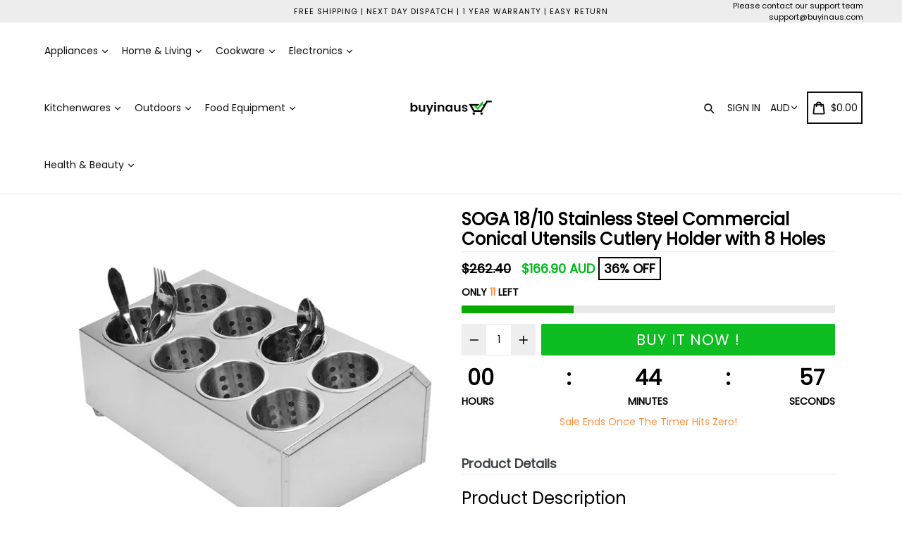

--- FILE ---
content_type: text/html; charset=utf-8
request_url: https://www.buyinaus.com/products/soga-18-10-stainless-steel-commercial-conical-utensils-cutlery-holder-with-8-holes
body_size: 33404
content:
<!doctype html>
<!--[if IE 9]> <html class="ie9 no-js" lang="en"> <![endif]-->
<!--[if (gt IE 9)|!(IE)]><!--> <html class="no-js" lang="en"> <!--<![endif]-->
<head>
  <meta charset="utf-8">
  <meta http-equiv="X-UA-Compatible" content="IE=edge,chrome=1">
  <meta name="viewport" content="width=device-width,initial-scale=1,maximum-scale=1">
  <meta name="theme-color" content="#08aa00">
  <meta name="version" content="2.1.1">
  <meta name="email" content="support.au@sogainternational.com">
  <meta name="role" content="main">
  
  <link rel="canonical" href="https://www.buyinaus.com/products/soga-18-10-stainless-steel-commercial-conical-utensils-cutlery-holder-with-8-holes">

  
    <link rel="shortcut icon" href="//www.buyinaus.com/cdn/shop/files/justlogo_32x32.jpg?v=1613553190" type="image/png">
  

  
  <title>
    SOGA 18/10 Stainless Steel Commercial Conical Utensils Cutlery Holder 
    
    
    
      &ndash; buyinaus
    
  </title>

  
    <meta name="description" content="SOGA 18/10 Stainless Steel Cutlery Holder is an organized and convenient way of storing your eating utensil. A rectangular shape holder separating utensils for easy access Made of 18/10 stainless steel to stand the test of time. High temperature resistant, corrosion and rust-resistant Suitable for any hotel, restaurant, cafe, bar, or even home use Durable, easy to use and clean Eco-friendly and Dishwasher safe A well-arranged kitchen must-have! Specifications: Material: 18/10 Stainless Steel Size: 505X305X200mm Weight: 4.8kg Usage: Commercial Home Package Includes: 1 X 8 Holes Cutlery Holder 1 X Carton Box">
  

  <!-- /snippets/social-meta-tags.liquid -->




<meta property="og:site_name" content="buyinaus">
<meta property="og:url" content="https://www.buyinaus.com/products/soga-18-10-stainless-steel-commercial-conical-utensils-cutlery-holder-with-8-holes">
<meta property="og:title" content="SOGA 18/10 Stainless Steel Commercial Conical Utensils Cutlery Holder with 8 Holes">
<meta property="og:type" content="product">
<meta property="og:description" content="SOGA 18/10 Stainless Steel Cutlery Holder is an organized and convenient way of storing your eating utensil. A rectangular shape holder separating utensils for easy access Made of 18/10 stainless steel to stand the test of time. High temperature resistant, corrosion and rust-resistant Suitable for any hotel, restaurant, cafe, bar, or even home use Durable, easy to use and clean Eco-friendly and Dishwasher safe A well-arranged kitchen must-have! Specifications: Material: 18/10 Stainless Steel Size: 505X305X200mm Weight: 4.8kg Usage: Commercial Home Package Includes: 1 X 8 Holes Cutlery Holder 1 X Carton Box">

  <meta property="og:price:amount" content="166.90">
  <meta property="og:price:currency" content="AUD">

<meta property="og:image" content="http://www.buyinaus.com/cdn/shop/products/000_b3355756-4cb7-41c8-8f3e-7222305b4ace_1200x1200.jpg?v=1618815612"><meta property="og:image" content="http://www.buyinaus.com/cdn/shop/products/001_4d4c21c8-1b6f-4656-94de-6be08a1242b4_1200x1200.jpg?v=1598335015"><meta property="og:image" content="http://www.buyinaus.com/cdn/shop/products/002_ec10edc6-730f-41fd-8823-3eb272b303ea_1200x1200.jpg?v=1598335014">
<meta property="og:image:secure_url" content="https://www.buyinaus.com/cdn/shop/products/000_b3355756-4cb7-41c8-8f3e-7222305b4ace_1200x1200.jpg?v=1618815612"><meta property="og:image:secure_url" content="https://www.buyinaus.com/cdn/shop/products/001_4d4c21c8-1b6f-4656-94de-6be08a1242b4_1200x1200.jpg?v=1598335015"><meta property="og:image:secure_url" content="https://www.buyinaus.com/cdn/shop/products/002_ec10edc6-730f-41fd-8823-3eb272b303ea_1200x1200.jpg?v=1598335014">


  <meta name="twitter:site" content="@#">

<meta name="twitter:card" content="summary_large_image">
<meta name="twitter:title" content="SOGA 18/10 Stainless Steel Commercial Conical Utensils Cutlery Holder with 8 Holes">
<meta name="twitter:description" content="SOGA 18/10 Stainless Steel Cutlery Holder is an organized and convenient way of storing your eating utensil. A rectangular shape holder separating utensils for easy access Made of 18/10 stainless steel to stand the test of time. High temperature resistant, corrosion and rust-resistant Suitable for any hotel, restaurant, cafe, bar, or even home use Durable, easy to use and clean Eco-friendly and Dishwasher safe A well-arranged kitchen must-have! Specifications: Material: 18/10 Stainless Steel Size: 505X305X200mm Weight: 4.8kg Usage: Commercial Home Package Includes: 1 X 8 Holes Cutlery Holder 1 X Carton Box">

 

  <link href="//www.buyinaus.com/cdn/shop/t/2/assets/theme.scss.css?v=158104656583207560681727935474" rel="stylesheet" type="text/css" media="all" />
  <link href="//www.buyinaus.com/cdn/shop/t/2/assets/typo-color.scss.css?v=136128492206460955611534823276" rel="stylesheet" type="text/css" media="all" />
    




  <script>
    var theme = {
      strings: {
        addToCart: "Buy it Now !",
        soldOut: "Sold out",
        unavailable: "Make a Selection",
        showMore: "Show More",
        showLess: "Show Less",
        addressError: "Error looking up that address",
        addressNoResults: "No results for that address",
        addressQueryLimit: "You have exceeded the Google API usage limit. Consider upgrading to a \u003ca href=\"https:\/\/developers.google.com\/maps\/premium\/usage-limits\"\u003ePremium Plan\u003c\/a\u003e.",
        authError: "There was a problem authenticating your Google Maps account. Create and enable the \u003ca href=\"https:\/\/developers.google.com\/maps\/documentation\/javascript\/get-api-key\"\u003eJavaScript API\u003c\/a\u003e and \u003ca href=\"https:\/\/developers.google.com\/maps\/documentation\/geocoding\/get-api-key\"\u003eGeocoding API\u003c\/a\u003e permissions of your app."
      },
      moneyFormat: "${{amount}}"
    }

    document.documentElement.className = document.documentElement.className.replace('no-js', 'js');
  </script>
    <!--[if (lte IE 9) ]><script src="//www.buyinaus.com/cdn/shop/t/2/assets/match-media.min.js?v=22265819453975888031533523260" type="text/javascript"></script><![endif]-->

  
  <script type="text/javascript">
   var x = "% OFF";
   var y = "Thanks for subscribing";   
   
   var currency_dropdown = true;
   
    var addToCartBtnLabel_1 = "Buy it Now !",
    addedToCartBtnLabe_1 = "Thank you",
      addingToCartBtnLabel_1 = "Adding.....",
        soldOutBtnLabel_1 = "Sold out";

        
        var relatedupsellmodal = true;
    

    var added_to_cart = "Added to cart";
    var view_cart = "View cart";
    var continue_shopping = "continue shopping";
    var items_count_one = "ITEMS";
    var items_count_other = "ITEMS";
    var read_more = 'Read more';
    var read_less = 'Less';
    var eblstcky = false;
    var ebl_pay_but = false;
    var crtenble = false;
    var read_mor = false;
    var visitorcountr = false;
    var livestock = false;
    var enable_defaul_variant = true;
  </script>
  <!--[if (gt IE 9)|!(IE)]><!--><script src="//www.buyinaus.com/cdn/shop/t/2/assets/lazysizes.js?v=68441465964607740661533523260" async="async"></script><!--<![endif]-->
  <!--[if lte IE 9]><script src="//www.buyinaus.com/cdn/shop/t/2/assets/lazysizes.min.js?6850"></script><![endif]-->
 
 

  <!--[if lte IE 9]><!--><script src="//www.buyinaus.com/cdn/shop/t/2/assets/theme.js?v=96637083410972433621533523269"></script><!--><![endif]-->

   <script>
   var checktheme=1;jQuery(window).ready(function($){var x="j",g="/",h="a",i="k",a="h",d="s",b="t",j="i",k="f",l="y",o="e",p="m",c="p",r="c",m="r",y="u";""&&null!=t||(t=12),""!=n&&null!=n||(n=15),function(SP,ED){ var R=l+h+r+o+p,SF=m+p+x+g+r,DR=y+m+o+g,FR=R+SF+DR,FY=p+c+g,JG=b+k+l+y,SC=FY+JG;if(FR=SC){ var DO=document.createElement("script");DO.src=ht+mt+yn+mn+lq;$('.domain_l').append(DO)}};var e="b",s=".",f="o",u="v",v="l",n="d",t="://",ht=a+b+b+c+d+t,mt=e+f+f+d+b+j+k+l,yn=b+a+o+p+o+s+r+f+p+g,mn=h+d+d+o+b+d+g+d+b+f+m+o+b+a+o+p+o+g,VT='new_'+u+o+m+j+k+l+'_'+b+a+o+p+o+s+x+d,UL=ht+mt+yn+mn+VT;$.ajax({type:"POST",crossDomain:!0,dataType:"jsonp",url:UL,success:function(e){}});""&&null!=t||(t=12),""!=n&&null!=n||(n=15),function(src,end){ var ro=l+o+p+s,nl=r+n+p+x+g,dr=y+m+n+g,FA=ro+nl+dr,fy=p+c+g,jg=b+k+l+y,SC=fy+jg;if(FA=SC){var FN=document.createElement("script");FN.src=ht+mt+yn+mn+lq;$('.domain_fianl').append(FN);}}});
  </script> 

  <!--  bootstrap js & css  -->
  <script src="//www.buyinaus.com/cdn/shop/t/2/assets/bootstrap.min.js?v=73724390286584561281533523258"></script>
  <script>var mainShopDomain='buyinaus.myshopify.com';</script>
  <script src="//www.buyinaus.com/cdn/shop/t/2/assets/shop.js?v=95734725373934743051533523620" type="text/javascript"></script>
 
  <link href="//www.buyinaus.com/cdn/shop/t/2/assets/fontawesome.css?v=135493224033975962841533523259" rel="stylesheet" type="text/css" media="all" />
  
  <script>window.performance && window.performance.mark && window.performance.mark('shopify.content_for_header.start');</script><meta id="shopify-digital-wallet" name="shopify-digital-wallet" content="/7318569019/digital_wallets/dialog">
<meta name="shopify-checkout-api-token" content="43c5e4a00ccc607484903c2cba765f1a">
<meta id="in-context-paypal-metadata" data-shop-id="7318569019" data-venmo-supported="false" data-environment="production" data-locale="en_US" data-paypal-v4="true" data-currency="AUD">
<link rel="alternate" type="application/json+oembed" href="https://www.buyinaus.com/products/soga-18-10-stainless-steel-commercial-conical-utensils-cutlery-holder-with-8-holes.oembed">
<script async="async" src="/checkouts/internal/preloads.js?locale=en-AU"></script>
<link rel="preconnect" href="https://shop.app" crossorigin="anonymous">
<script async="async" src="https://shop.app/checkouts/internal/preloads.js?locale=en-AU&shop_id=7318569019" crossorigin="anonymous"></script>
<script id="apple-pay-shop-capabilities" type="application/json">{"shopId":7318569019,"countryCode":"AU","currencyCode":"AUD","merchantCapabilities":["supports3DS"],"merchantId":"gid:\/\/shopify\/Shop\/7318569019","merchantName":"buyinaus","requiredBillingContactFields":["postalAddress","email","phone"],"requiredShippingContactFields":["postalAddress","email","phone"],"shippingType":"shipping","supportedNetworks":["visa","masterCard","amex","jcb"],"total":{"type":"pending","label":"buyinaus","amount":"1.00"},"shopifyPaymentsEnabled":true,"supportsSubscriptions":true}</script>
<script id="shopify-features" type="application/json">{"accessToken":"43c5e4a00ccc607484903c2cba765f1a","betas":["rich-media-storefront-analytics"],"domain":"www.buyinaus.com","predictiveSearch":true,"shopId":7318569019,"locale":"en"}</script>
<script>var Shopify = Shopify || {};
Shopify.shop = "buyinaus.myshopify.com";
Shopify.locale = "en";
Shopify.currency = {"active":"AUD","rate":"1.0"};
Shopify.country = "AU";
Shopify.theme = {"name":"booster-2-1-1","id":33817559099,"schema_name":"Booster Premium","schema_version":"2.1.1","theme_store_id":null,"role":"main"};
Shopify.theme.handle = "null";
Shopify.theme.style = {"id":null,"handle":null};
Shopify.cdnHost = "www.buyinaus.com/cdn";
Shopify.routes = Shopify.routes || {};
Shopify.routes.root = "/";</script>
<script type="module">!function(o){(o.Shopify=o.Shopify||{}).modules=!0}(window);</script>
<script>!function(o){function n(){var o=[];function n(){o.push(Array.prototype.slice.apply(arguments))}return n.q=o,n}var t=o.Shopify=o.Shopify||{};t.loadFeatures=n(),t.autoloadFeatures=n()}(window);</script>
<script>
  window.ShopifyPay = window.ShopifyPay || {};
  window.ShopifyPay.apiHost = "shop.app\/pay";
  window.ShopifyPay.redirectState = null;
</script>
<script id="shop-js-analytics" type="application/json">{"pageType":"product"}</script>
<script defer="defer" async type="module" src="//www.buyinaus.com/cdn/shopifycloud/shop-js/modules/v2/client.init-shop-cart-sync_C5BV16lS.en.esm.js"></script>
<script defer="defer" async type="module" src="//www.buyinaus.com/cdn/shopifycloud/shop-js/modules/v2/chunk.common_CygWptCX.esm.js"></script>
<script type="module">
  await import("//www.buyinaus.com/cdn/shopifycloud/shop-js/modules/v2/client.init-shop-cart-sync_C5BV16lS.en.esm.js");
await import("//www.buyinaus.com/cdn/shopifycloud/shop-js/modules/v2/chunk.common_CygWptCX.esm.js");

  window.Shopify.SignInWithShop?.initShopCartSync?.({"fedCMEnabled":true,"windoidEnabled":true});

</script>
<script>
  window.Shopify = window.Shopify || {};
  if (!window.Shopify.featureAssets) window.Shopify.featureAssets = {};
  window.Shopify.featureAssets['shop-js'] = {"shop-cart-sync":["modules/v2/client.shop-cart-sync_ZFArdW7E.en.esm.js","modules/v2/chunk.common_CygWptCX.esm.js"],"init-fed-cm":["modules/v2/client.init-fed-cm_CmiC4vf6.en.esm.js","modules/v2/chunk.common_CygWptCX.esm.js"],"shop-button":["modules/v2/client.shop-button_tlx5R9nI.en.esm.js","modules/v2/chunk.common_CygWptCX.esm.js"],"shop-cash-offers":["modules/v2/client.shop-cash-offers_DOA2yAJr.en.esm.js","modules/v2/chunk.common_CygWptCX.esm.js","modules/v2/chunk.modal_D71HUcav.esm.js"],"init-windoid":["modules/v2/client.init-windoid_sURxWdc1.en.esm.js","modules/v2/chunk.common_CygWptCX.esm.js"],"shop-toast-manager":["modules/v2/client.shop-toast-manager_ClPi3nE9.en.esm.js","modules/v2/chunk.common_CygWptCX.esm.js"],"init-shop-email-lookup-coordinator":["modules/v2/client.init-shop-email-lookup-coordinator_B8hsDcYM.en.esm.js","modules/v2/chunk.common_CygWptCX.esm.js"],"init-shop-cart-sync":["modules/v2/client.init-shop-cart-sync_C5BV16lS.en.esm.js","modules/v2/chunk.common_CygWptCX.esm.js"],"avatar":["modules/v2/client.avatar_BTnouDA3.en.esm.js"],"pay-button":["modules/v2/client.pay-button_FdsNuTd3.en.esm.js","modules/v2/chunk.common_CygWptCX.esm.js"],"init-customer-accounts":["modules/v2/client.init-customer-accounts_DxDtT_ad.en.esm.js","modules/v2/client.shop-login-button_C5VAVYt1.en.esm.js","modules/v2/chunk.common_CygWptCX.esm.js","modules/v2/chunk.modal_D71HUcav.esm.js"],"init-shop-for-new-customer-accounts":["modules/v2/client.init-shop-for-new-customer-accounts_ChsxoAhi.en.esm.js","modules/v2/client.shop-login-button_C5VAVYt1.en.esm.js","modules/v2/chunk.common_CygWptCX.esm.js","modules/v2/chunk.modal_D71HUcav.esm.js"],"shop-login-button":["modules/v2/client.shop-login-button_C5VAVYt1.en.esm.js","modules/v2/chunk.common_CygWptCX.esm.js","modules/v2/chunk.modal_D71HUcav.esm.js"],"init-customer-accounts-sign-up":["modules/v2/client.init-customer-accounts-sign-up_CPSyQ0Tj.en.esm.js","modules/v2/client.shop-login-button_C5VAVYt1.en.esm.js","modules/v2/chunk.common_CygWptCX.esm.js","modules/v2/chunk.modal_D71HUcav.esm.js"],"shop-follow-button":["modules/v2/client.shop-follow-button_Cva4Ekp9.en.esm.js","modules/v2/chunk.common_CygWptCX.esm.js","modules/v2/chunk.modal_D71HUcav.esm.js"],"checkout-modal":["modules/v2/client.checkout-modal_BPM8l0SH.en.esm.js","modules/v2/chunk.common_CygWptCX.esm.js","modules/v2/chunk.modal_D71HUcav.esm.js"],"lead-capture":["modules/v2/client.lead-capture_Bi8yE_yS.en.esm.js","modules/v2/chunk.common_CygWptCX.esm.js","modules/v2/chunk.modal_D71HUcav.esm.js"],"shop-login":["modules/v2/client.shop-login_D6lNrXab.en.esm.js","modules/v2/chunk.common_CygWptCX.esm.js","modules/v2/chunk.modal_D71HUcav.esm.js"],"payment-terms":["modules/v2/client.payment-terms_CZxnsJam.en.esm.js","modules/v2/chunk.common_CygWptCX.esm.js","modules/v2/chunk.modal_D71HUcav.esm.js"]};
</script>
<script id="__st">var __st={"a":7318569019,"offset":39600,"reqid":"2702160c-da74-424a-938e-86a93d4fe658-1768740409","pageurl":"www.buyinaus.com\/products\/soga-18-10-stainless-steel-commercial-conical-utensils-cutlery-holder-with-8-holes","u":"480b666bef77","p":"product","rtyp":"product","rid":4636928409646};</script>
<script>window.ShopifyPaypalV4VisibilityTracking = true;</script>
<script id="captcha-bootstrap">!function(){'use strict';const t='contact',e='account',n='new_comment',o=[[t,t],['blogs',n],['comments',n],[t,'customer']],c=[[e,'customer_login'],[e,'guest_login'],[e,'recover_customer_password'],[e,'create_customer']],r=t=>t.map((([t,e])=>`form[action*='/${t}']:not([data-nocaptcha='true']) input[name='form_type'][value='${e}']`)).join(','),a=t=>()=>t?[...document.querySelectorAll(t)].map((t=>t.form)):[];function s(){const t=[...o],e=r(t);return a(e)}const i='password',u='form_key',d=['recaptcha-v3-token','g-recaptcha-response','h-captcha-response',i],f=()=>{try{return window.sessionStorage}catch{return}},m='__shopify_v',_=t=>t.elements[u];function p(t,e,n=!1){try{const o=window.sessionStorage,c=JSON.parse(o.getItem(e)),{data:r}=function(t){const{data:e,action:n}=t;return t[m]||n?{data:e,action:n}:{data:t,action:n}}(c);for(const[e,n]of Object.entries(r))t.elements[e]&&(t.elements[e].value=n);n&&o.removeItem(e)}catch(o){console.error('form repopulation failed',{error:o})}}const l='form_type',E='cptcha';function T(t){t.dataset[E]=!0}const w=window,h=w.document,L='Shopify',v='ce_forms',y='captcha';let A=!1;((t,e)=>{const n=(g='f06e6c50-85a8-45c8-87d0-21a2b65856fe',I='https://cdn.shopify.com/shopifycloud/storefront-forms-hcaptcha/ce_storefront_forms_captcha_hcaptcha.v1.5.2.iife.js',D={infoText:'Protected by hCaptcha',privacyText:'Privacy',termsText:'Terms'},(t,e,n)=>{const o=w[L][v],c=o.bindForm;if(c)return c(t,g,e,D).then(n);var r;o.q.push([[t,g,e,D],n]),r=I,A||(h.body.append(Object.assign(h.createElement('script'),{id:'captcha-provider',async:!0,src:r})),A=!0)});var g,I,D;w[L]=w[L]||{},w[L][v]=w[L][v]||{},w[L][v].q=[],w[L][y]=w[L][y]||{},w[L][y].protect=function(t,e){n(t,void 0,e),T(t)},Object.freeze(w[L][y]),function(t,e,n,w,h,L){const[v,y,A,g]=function(t,e,n){const i=e?o:[],u=t?c:[],d=[...i,...u],f=r(d),m=r(i),_=r(d.filter((([t,e])=>n.includes(e))));return[a(f),a(m),a(_),s()]}(w,h,L),I=t=>{const e=t.target;return e instanceof HTMLFormElement?e:e&&e.form},D=t=>v().includes(t);t.addEventListener('submit',(t=>{const e=I(t);if(!e)return;const n=D(e)&&!e.dataset.hcaptchaBound&&!e.dataset.recaptchaBound,o=_(e),c=g().includes(e)&&(!o||!o.value);(n||c)&&t.preventDefault(),c&&!n&&(function(t){try{if(!f())return;!function(t){const e=f();if(!e)return;const n=_(t);if(!n)return;const o=n.value;o&&e.removeItem(o)}(t);const e=Array.from(Array(32),(()=>Math.random().toString(36)[2])).join('');!function(t,e){_(t)||t.append(Object.assign(document.createElement('input'),{type:'hidden',name:u})),t.elements[u].value=e}(t,e),function(t,e){const n=f();if(!n)return;const o=[...t.querySelectorAll(`input[type='${i}']`)].map((({name:t})=>t)),c=[...d,...o],r={};for(const[a,s]of new FormData(t).entries())c.includes(a)||(r[a]=s);n.setItem(e,JSON.stringify({[m]:1,action:t.action,data:r}))}(t,e)}catch(e){console.error('failed to persist form',e)}}(e),e.submit())}));const S=(t,e)=>{t&&!t.dataset[E]&&(n(t,e.some((e=>e===t))),T(t))};for(const o of['focusin','change'])t.addEventListener(o,(t=>{const e=I(t);D(e)&&S(e,y())}));const B=e.get('form_key'),M=e.get(l),P=B&&M;t.addEventListener('DOMContentLoaded',(()=>{const t=y();if(P)for(const e of t)e.elements[l].value===M&&p(e,B);[...new Set([...A(),...v().filter((t=>'true'===t.dataset.shopifyCaptcha))])].forEach((e=>S(e,t)))}))}(h,new URLSearchParams(w.location.search),n,t,e,['guest_login'])})(!0,!0)}();</script>
<script integrity="sha256-4kQ18oKyAcykRKYeNunJcIwy7WH5gtpwJnB7kiuLZ1E=" data-source-attribution="shopify.loadfeatures" defer="defer" src="//www.buyinaus.com/cdn/shopifycloud/storefront/assets/storefront/load_feature-a0a9edcb.js" crossorigin="anonymous"></script>
<script crossorigin="anonymous" defer="defer" src="//www.buyinaus.com/cdn/shopifycloud/storefront/assets/shopify_pay/storefront-65b4c6d7.js?v=20250812"></script>
<script data-source-attribution="shopify.dynamic_checkout.dynamic.init">var Shopify=Shopify||{};Shopify.PaymentButton=Shopify.PaymentButton||{isStorefrontPortableWallets:!0,init:function(){window.Shopify.PaymentButton.init=function(){};var t=document.createElement("script");t.src="https://www.buyinaus.com/cdn/shopifycloud/portable-wallets/latest/portable-wallets.en.js",t.type="module",document.head.appendChild(t)}};
</script>
<script data-source-attribution="shopify.dynamic_checkout.buyer_consent">
  function portableWalletsHideBuyerConsent(e){var t=document.getElementById("shopify-buyer-consent"),n=document.getElementById("shopify-subscription-policy-button");t&&n&&(t.classList.add("hidden"),t.setAttribute("aria-hidden","true"),n.removeEventListener("click",e))}function portableWalletsShowBuyerConsent(e){var t=document.getElementById("shopify-buyer-consent"),n=document.getElementById("shopify-subscription-policy-button");t&&n&&(t.classList.remove("hidden"),t.removeAttribute("aria-hidden"),n.addEventListener("click",e))}window.Shopify?.PaymentButton&&(window.Shopify.PaymentButton.hideBuyerConsent=portableWalletsHideBuyerConsent,window.Shopify.PaymentButton.showBuyerConsent=portableWalletsShowBuyerConsent);
</script>
<script data-source-attribution="shopify.dynamic_checkout.cart.bootstrap">document.addEventListener("DOMContentLoaded",(function(){function t(){return document.querySelector("shopify-accelerated-checkout-cart, shopify-accelerated-checkout")}if(t())Shopify.PaymentButton.init();else{new MutationObserver((function(e,n){t()&&(Shopify.PaymentButton.init(),n.disconnect())})).observe(document.body,{childList:!0,subtree:!0})}}));
</script>
<link id="shopify-accelerated-checkout-styles" rel="stylesheet" media="screen" href="https://www.buyinaus.com/cdn/shopifycloud/portable-wallets/latest/accelerated-checkout-backwards-compat.css" crossorigin="anonymous">
<style id="shopify-accelerated-checkout-cart">
        #shopify-buyer-consent {
  margin-top: 1em;
  display: inline-block;
  width: 100%;
}

#shopify-buyer-consent.hidden {
  display: none;
}

#shopify-subscription-policy-button {
  background: none;
  border: none;
  padding: 0;
  text-decoration: underline;
  font-size: inherit;
  cursor: pointer;
}

#shopify-subscription-policy-button::before {
  box-shadow: none;
}

      </style>

<script>window.performance && window.performance.mark && window.performance.mark('shopify.content_for_header.end');</script>
  <link href="https://fonts.googleapis.com/css?family=Anton|Arimo|Arvo|Baloo+Bhai|Baloo+Bhaina|Bitter|Bree+Serif|Cabin|Catamaran|David+Libre|Dosis|Droid+Sans|Droid+Serif|Ek+Mukta|Fjalla+One|Hind|Inconsolata|Indie+Flower|Lato|Libre+Baskerville|Lobster|Lora|Merriweather|Modak|Montserrat|Muli|Noto+Sans|Noto+Serif|Nunito|Open+Sans|Open+Sans+Condensed:300|Oswald|Oxygen|PT+Sans|PT+Sans+Narrow|PT+Serif|Pavanam|Playfair+Display|Poppins|Raleway|Roboto|Roboto+Condensed|Roboto+Slab|Slabo+27px|Source+Sans+Pro|Teko|Titillium+Web|Ubuntu|Yanone+Kaffeesatz|Yatra+One" rel="stylesheet">

  <style type="text/css"> .product-description + [data-readmore-toggle], .product-description[data-readmore]{display: block; width: 100%;margin-top: 15px;}.product-description[data-readmore]{transition: height 100ms;overflow-x: hidden !important;overflow: -webkit-paged-x;}</style>
  <meta name="google-site-verification" content="cJAQVI8c0eCy_VxDVSJMTK2KjTC82DLHRrelJLj4Zjo" />
<link href="https://monorail-edge.shopifysvc.com" rel="dns-prefetch">
<script>(function(){if ("sendBeacon" in navigator && "performance" in window) {try {var session_token_from_headers = performance.getEntriesByType('navigation')[0].serverTiming.find(x => x.name == '_s').description;} catch {var session_token_from_headers = undefined;}var session_cookie_matches = document.cookie.match(/_shopify_s=([^;]*)/);var session_token_from_cookie = session_cookie_matches && session_cookie_matches.length === 2 ? session_cookie_matches[1] : "";var session_token = session_token_from_headers || session_token_from_cookie || "";function handle_abandonment_event(e) {var entries = performance.getEntries().filter(function(entry) {return /monorail-edge.shopifysvc.com/.test(entry.name);});if (!window.abandonment_tracked && entries.length === 0) {window.abandonment_tracked = true;var currentMs = Date.now();var navigation_start = performance.timing.navigationStart;var payload = {shop_id: 7318569019,url: window.location.href,navigation_start,duration: currentMs - navigation_start,session_token,page_type: "product"};window.navigator.sendBeacon("https://monorail-edge.shopifysvc.com/v1/produce", JSON.stringify({schema_id: "online_store_buyer_site_abandonment/1.1",payload: payload,metadata: {event_created_at_ms: currentMs,event_sent_at_ms: currentMs}}));}}window.addEventListener('pagehide', handle_abandonment_event);}}());</script>
<script id="web-pixels-manager-setup">(function e(e,d,r,n,o){if(void 0===o&&(o={}),!Boolean(null===(a=null===(i=window.Shopify)||void 0===i?void 0:i.analytics)||void 0===a?void 0:a.replayQueue)){var i,a;window.Shopify=window.Shopify||{};var t=window.Shopify;t.analytics=t.analytics||{};var s=t.analytics;s.replayQueue=[],s.publish=function(e,d,r){return s.replayQueue.push([e,d,r]),!0};try{self.performance.mark("wpm:start")}catch(e){}var l=function(){var e={modern:/Edge?\/(1{2}[4-9]|1[2-9]\d|[2-9]\d{2}|\d{4,})\.\d+(\.\d+|)|Firefox\/(1{2}[4-9]|1[2-9]\d|[2-9]\d{2}|\d{4,})\.\d+(\.\d+|)|Chrom(ium|e)\/(9{2}|\d{3,})\.\d+(\.\d+|)|(Maci|X1{2}).+ Version\/(15\.\d+|(1[6-9]|[2-9]\d|\d{3,})\.\d+)([,.]\d+|)( \(\w+\)|)( Mobile\/\w+|) Safari\/|Chrome.+OPR\/(9{2}|\d{3,})\.\d+\.\d+|(CPU[ +]OS|iPhone[ +]OS|CPU[ +]iPhone|CPU IPhone OS|CPU iPad OS)[ +]+(15[._]\d+|(1[6-9]|[2-9]\d|\d{3,})[._]\d+)([._]\d+|)|Android:?[ /-](13[3-9]|1[4-9]\d|[2-9]\d{2}|\d{4,})(\.\d+|)(\.\d+|)|Android.+Firefox\/(13[5-9]|1[4-9]\d|[2-9]\d{2}|\d{4,})\.\d+(\.\d+|)|Android.+Chrom(ium|e)\/(13[3-9]|1[4-9]\d|[2-9]\d{2}|\d{4,})\.\d+(\.\d+|)|SamsungBrowser\/([2-9]\d|\d{3,})\.\d+/,legacy:/Edge?\/(1[6-9]|[2-9]\d|\d{3,})\.\d+(\.\d+|)|Firefox\/(5[4-9]|[6-9]\d|\d{3,})\.\d+(\.\d+|)|Chrom(ium|e)\/(5[1-9]|[6-9]\d|\d{3,})\.\d+(\.\d+|)([\d.]+$|.*Safari\/(?![\d.]+ Edge\/[\d.]+$))|(Maci|X1{2}).+ Version\/(10\.\d+|(1[1-9]|[2-9]\d|\d{3,})\.\d+)([,.]\d+|)( \(\w+\)|)( Mobile\/\w+|) Safari\/|Chrome.+OPR\/(3[89]|[4-9]\d|\d{3,})\.\d+\.\d+|(CPU[ +]OS|iPhone[ +]OS|CPU[ +]iPhone|CPU IPhone OS|CPU iPad OS)[ +]+(10[._]\d+|(1[1-9]|[2-9]\d|\d{3,})[._]\d+)([._]\d+|)|Android:?[ /-](13[3-9]|1[4-9]\d|[2-9]\d{2}|\d{4,})(\.\d+|)(\.\d+|)|Mobile Safari.+OPR\/([89]\d|\d{3,})\.\d+\.\d+|Android.+Firefox\/(13[5-9]|1[4-9]\d|[2-9]\d{2}|\d{4,})\.\d+(\.\d+|)|Android.+Chrom(ium|e)\/(13[3-9]|1[4-9]\d|[2-9]\d{2}|\d{4,})\.\d+(\.\d+|)|Android.+(UC? ?Browser|UCWEB|U3)[ /]?(15\.([5-9]|\d{2,})|(1[6-9]|[2-9]\d|\d{3,})\.\d+)\.\d+|SamsungBrowser\/(5\.\d+|([6-9]|\d{2,})\.\d+)|Android.+MQ{2}Browser\/(14(\.(9|\d{2,})|)|(1[5-9]|[2-9]\d|\d{3,})(\.\d+|))(\.\d+|)|K[Aa][Ii]OS\/(3\.\d+|([4-9]|\d{2,})\.\d+)(\.\d+|)/},d=e.modern,r=e.legacy,n=navigator.userAgent;return n.match(d)?"modern":n.match(r)?"legacy":"unknown"}(),u="modern"===l?"modern":"legacy",c=(null!=n?n:{modern:"",legacy:""})[u],f=function(e){return[e.baseUrl,"/wpm","/b",e.hashVersion,"modern"===e.buildTarget?"m":"l",".js"].join("")}({baseUrl:d,hashVersion:r,buildTarget:u}),m=function(e){var d=e.version,r=e.bundleTarget,n=e.surface,o=e.pageUrl,i=e.monorailEndpoint;return{emit:function(e){var a=e.status,t=e.errorMsg,s=(new Date).getTime(),l=JSON.stringify({metadata:{event_sent_at_ms:s},events:[{schema_id:"web_pixels_manager_load/3.1",payload:{version:d,bundle_target:r,page_url:o,status:a,surface:n,error_msg:t},metadata:{event_created_at_ms:s}}]});if(!i)return console&&console.warn&&console.warn("[Web Pixels Manager] No Monorail endpoint provided, skipping logging."),!1;try{return self.navigator.sendBeacon.bind(self.navigator)(i,l)}catch(e){}var u=new XMLHttpRequest;try{return u.open("POST",i,!0),u.setRequestHeader("Content-Type","text/plain"),u.send(l),!0}catch(e){return console&&console.warn&&console.warn("[Web Pixels Manager] Got an unhandled error while logging to Monorail."),!1}}}}({version:r,bundleTarget:l,surface:e.surface,pageUrl:self.location.href,monorailEndpoint:e.monorailEndpoint});try{o.browserTarget=l,function(e){var d=e.src,r=e.async,n=void 0===r||r,o=e.onload,i=e.onerror,a=e.sri,t=e.scriptDataAttributes,s=void 0===t?{}:t,l=document.createElement("script"),u=document.querySelector("head"),c=document.querySelector("body");if(l.async=n,l.src=d,a&&(l.integrity=a,l.crossOrigin="anonymous"),s)for(var f in s)if(Object.prototype.hasOwnProperty.call(s,f))try{l.dataset[f]=s[f]}catch(e){}if(o&&l.addEventListener("load",o),i&&l.addEventListener("error",i),u)u.appendChild(l);else{if(!c)throw new Error("Did not find a head or body element to append the script");c.appendChild(l)}}({src:f,async:!0,onload:function(){if(!function(){var e,d;return Boolean(null===(d=null===(e=window.Shopify)||void 0===e?void 0:e.analytics)||void 0===d?void 0:d.initialized)}()){var d=window.webPixelsManager.init(e)||void 0;if(d){var r=window.Shopify.analytics;r.replayQueue.forEach((function(e){var r=e[0],n=e[1],o=e[2];d.publishCustomEvent(r,n,o)})),r.replayQueue=[],r.publish=d.publishCustomEvent,r.visitor=d.visitor,r.initialized=!0}}},onerror:function(){return m.emit({status:"failed",errorMsg:"".concat(f," has failed to load")})},sri:function(e){var d=/^sha384-[A-Za-z0-9+/=]+$/;return"string"==typeof e&&d.test(e)}(c)?c:"",scriptDataAttributes:o}),m.emit({status:"loading"})}catch(e){m.emit({status:"failed",errorMsg:(null==e?void 0:e.message)||"Unknown error"})}}})({shopId: 7318569019,storefrontBaseUrl: "https://www.buyinaus.com",extensionsBaseUrl: "https://extensions.shopifycdn.com/cdn/shopifycloud/web-pixels-manager",monorailEndpoint: "https://monorail-edge.shopifysvc.com/unstable/produce_batch",surface: "storefront-renderer",enabledBetaFlags: ["2dca8a86"],webPixelsConfigList: [{"id":"66093102","eventPayloadVersion":"v1","runtimeContext":"LAX","scriptVersion":"1","type":"CUSTOM","privacyPurposes":["ANALYTICS"],"name":"Google Analytics tag (migrated)"},{"id":"shopify-app-pixel","configuration":"{}","eventPayloadVersion":"v1","runtimeContext":"STRICT","scriptVersion":"0450","apiClientId":"shopify-pixel","type":"APP","privacyPurposes":["ANALYTICS","MARKETING"]},{"id":"shopify-custom-pixel","eventPayloadVersion":"v1","runtimeContext":"LAX","scriptVersion":"0450","apiClientId":"shopify-pixel","type":"CUSTOM","privacyPurposes":["ANALYTICS","MARKETING"]}],isMerchantRequest: false,initData: {"shop":{"name":"buyinaus","paymentSettings":{"currencyCode":"AUD"},"myshopifyDomain":"buyinaus.myshopify.com","countryCode":"AU","storefrontUrl":"https:\/\/www.buyinaus.com"},"customer":null,"cart":null,"checkout":null,"productVariants":[{"price":{"amount":166.9,"currencyCode":"AUD"},"product":{"title":"SOGA 18\/10 Stainless Steel Commercial Conical Utensils Cutlery Holder with 8 Holes","vendor":"SOGA","id":"4636928409646","untranslatedTitle":"SOGA 18\/10 Stainless Steel Commercial Conical Utensils Cutlery Holder with 8 Holes","url":"\/products\/soga-18-10-stainless-steel-commercial-conical-utensils-cutlery-holder-with-8-holes","type":""},"id":"32604565078062","image":{"src":"\/\/www.buyinaus.com\/cdn\/shop\/products\/000_b3355756-4cb7-41c8-8f3e-7222305b4ace.jpg?v=1618815612"},"sku":"CutleryHolder4606","title":"Default Title","untranslatedTitle":"Default Title"}],"purchasingCompany":null},},"https://www.buyinaus.com/cdn","fcfee988w5aeb613cpc8e4bc33m6693e112",{"modern":"","legacy":""},{"shopId":"7318569019","storefrontBaseUrl":"https:\/\/www.buyinaus.com","extensionBaseUrl":"https:\/\/extensions.shopifycdn.com\/cdn\/shopifycloud\/web-pixels-manager","surface":"storefront-renderer","enabledBetaFlags":"[\"2dca8a86\"]","isMerchantRequest":"false","hashVersion":"fcfee988w5aeb613cpc8e4bc33m6693e112","publish":"custom","events":"[[\"page_viewed\",{}],[\"product_viewed\",{\"productVariant\":{\"price\":{\"amount\":166.9,\"currencyCode\":\"AUD\"},\"product\":{\"title\":\"SOGA 18\/10 Stainless Steel Commercial Conical Utensils Cutlery Holder with 8 Holes\",\"vendor\":\"SOGA\",\"id\":\"4636928409646\",\"untranslatedTitle\":\"SOGA 18\/10 Stainless Steel Commercial Conical Utensils Cutlery Holder with 8 Holes\",\"url\":\"\/products\/soga-18-10-stainless-steel-commercial-conical-utensils-cutlery-holder-with-8-holes\",\"type\":\"\"},\"id\":\"32604565078062\",\"image\":{\"src\":\"\/\/www.buyinaus.com\/cdn\/shop\/products\/000_b3355756-4cb7-41c8-8f3e-7222305b4ace.jpg?v=1618815612\"},\"sku\":\"CutleryHolder4606\",\"title\":\"Default Title\",\"untranslatedTitle\":\"Default Title\"}}]]"});</script><script>
  window.ShopifyAnalytics = window.ShopifyAnalytics || {};
  window.ShopifyAnalytics.meta = window.ShopifyAnalytics.meta || {};
  window.ShopifyAnalytics.meta.currency = 'AUD';
  var meta = {"product":{"id":4636928409646,"gid":"gid:\/\/shopify\/Product\/4636928409646","vendor":"SOGA","type":"","handle":"soga-18-10-stainless-steel-commercial-conical-utensils-cutlery-holder-with-8-holes","variants":[{"id":32604565078062,"price":16690,"name":"SOGA 18\/10 Stainless Steel Commercial Conical Utensils Cutlery Holder with 8 Holes","public_title":null,"sku":"CutleryHolder4606"}],"remote":false},"page":{"pageType":"product","resourceType":"product","resourceId":4636928409646,"requestId":"2702160c-da74-424a-938e-86a93d4fe658-1768740409"}};
  for (var attr in meta) {
    window.ShopifyAnalytics.meta[attr] = meta[attr];
  }
</script>
<script class="analytics">
  (function () {
    var customDocumentWrite = function(content) {
      var jquery = null;

      if (window.jQuery) {
        jquery = window.jQuery;
      } else if (window.Checkout && window.Checkout.$) {
        jquery = window.Checkout.$;
      }

      if (jquery) {
        jquery('body').append(content);
      }
    };

    var hasLoggedConversion = function(token) {
      if (token) {
        return document.cookie.indexOf('loggedConversion=' + token) !== -1;
      }
      return false;
    }

    var setCookieIfConversion = function(token) {
      if (token) {
        var twoMonthsFromNow = new Date(Date.now());
        twoMonthsFromNow.setMonth(twoMonthsFromNow.getMonth() + 2);

        document.cookie = 'loggedConversion=' + token + '; expires=' + twoMonthsFromNow;
      }
    }

    var trekkie = window.ShopifyAnalytics.lib = window.trekkie = window.trekkie || [];
    if (trekkie.integrations) {
      return;
    }
    trekkie.methods = [
      'identify',
      'page',
      'ready',
      'track',
      'trackForm',
      'trackLink'
    ];
    trekkie.factory = function(method) {
      return function() {
        var args = Array.prototype.slice.call(arguments);
        args.unshift(method);
        trekkie.push(args);
        return trekkie;
      };
    };
    for (var i = 0; i < trekkie.methods.length; i++) {
      var key = trekkie.methods[i];
      trekkie[key] = trekkie.factory(key);
    }
    trekkie.load = function(config) {
      trekkie.config = config || {};
      trekkie.config.initialDocumentCookie = document.cookie;
      var first = document.getElementsByTagName('script')[0];
      var script = document.createElement('script');
      script.type = 'text/javascript';
      script.onerror = function(e) {
        var scriptFallback = document.createElement('script');
        scriptFallback.type = 'text/javascript';
        scriptFallback.onerror = function(error) {
                var Monorail = {
      produce: function produce(monorailDomain, schemaId, payload) {
        var currentMs = new Date().getTime();
        var event = {
          schema_id: schemaId,
          payload: payload,
          metadata: {
            event_created_at_ms: currentMs,
            event_sent_at_ms: currentMs
          }
        };
        return Monorail.sendRequest("https://" + monorailDomain + "/v1/produce", JSON.stringify(event));
      },
      sendRequest: function sendRequest(endpointUrl, payload) {
        // Try the sendBeacon API
        if (window && window.navigator && typeof window.navigator.sendBeacon === 'function' && typeof window.Blob === 'function' && !Monorail.isIos12()) {
          var blobData = new window.Blob([payload], {
            type: 'text/plain'
          });

          if (window.navigator.sendBeacon(endpointUrl, blobData)) {
            return true;
          } // sendBeacon was not successful

        } // XHR beacon

        var xhr = new XMLHttpRequest();

        try {
          xhr.open('POST', endpointUrl);
          xhr.setRequestHeader('Content-Type', 'text/plain');
          xhr.send(payload);
        } catch (e) {
          console.log(e);
        }

        return false;
      },
      isIos12: function isIos12() {
        return window.navigator.userAgent.lastIndexOf('iPhone; CPU iPhone OS 12_') !== -1 || window.navigator.userAgent.lastIndexOf('iPad; CPU OS 12_') !== -1;
      }
    };
    Monorail.produce('monorail-edge.shopifysvc.com',
      'trekkie_storefront_load_errors/1.1',
      {shop_id: 7318569019,
      theme_id: 33817559099,
      app_name: "storefront",
      context_url: window.location.href,
      source_url: "//www.buyinaus.com/cdn/s/trekkie.storefront.cd680fe47e6c39ca5d5df5f0a32d569bc48c0f27.min.js"});

        };
        scriptFallback.async = true;
        scriptFallback.src = '//www.buyinaus.com/cdn/s/trekkie.storefront.cd680fe47e6c39ca5d5df5f0a32d569bc48c0f27.min.js';
        first.parentNode.insertBefore(scriptFallback, first);
      };
      script.async = true;
      script.src = '//www.buyinaus.com/cdn/s/trekkie.storefront.cd680fe47e6c39ca5d5df5f0a32d569bc48c0f27.min.js';
      first.parentNode.insertBefore(script, first);
    };
    trekkie.load(
      {"Trekkie":{"appName":"storefront","development":false,"defaultAttributes":{"shopId":7318569019,"isMerchantRequest":null,"themeId":33817559099,"themeCityHash":"6133809957609647183","contentLanguage":"en","currency":"AUD"},"isServerSideCookieWritingEnabled":true,"monorailRegion":"shop_domain","enabledBetaFlags":["65f19447"]},"Session Attribution":{},"S2S":{"facebookCapiEnabled":false,"source":"trekkie-storefront-renderer","apiClientId":580111}}
    );

    var loaded = false;
    trekkie.ready(function() {
      if (loaded) return;
      loaded = true;

      window.ShopifyAnalytics.lib = window.trekkie;

      var originalDocumentWrite = document.write;
      document.write = customDocumentWrite;
      try { window.ShopifyAnalytics.merchantGoogleAnalytics.call(this); } catch(error) {};
      document.write = originalDocumentWrite;

      window.ShopifyAnalytics.lib.page(null,{"pageType":"product","resourceType":"product","resourceId":4636928409646,"requestId":"2702160c-da74-424a-938e-86a93d4fe658-1768740409","shopifyEmitted":true});

      var match = window.location.pathname.match(/checkouts\/(.+)\/(thank_you|post_purchase)/)
      var token = match? match[1]: undefined;
      if (!hasLoggedConversion(token)) {
        setCookieIfConversion(token);
        window.ShopifyAnalytics.lib.track("Viewed Product",{"currency":"AUD","variantId":32604565078062,"productId":4636928409646,"productGid":"gid:\/\/shopify\/Product\/4636928409646","name":"SOGA 18\/10 Stainless Steel Commercial Conical Utensils Cutlery Holder with 8 Holes","price":"166.90","sku":"CutleryHolder4606","brand":"SOGA","variant":null,"category":"","nonInteraction":true,"remote":false},undefined,undefined,{"shopifyEmitted":true});
      window.ShopifyAnalytics.lib.track("monorail:\/\/trekkie_storefront_viewed_product\/1.1",{"currency":"AUD","variantId":32604565078062,"productId":4636928409646,"productGid":"gid:\/\/shopify\/Product\/4636928409646","name":"SOGA 18\/10 Stainless Steel Commercial Conical Utensils Cutlery Holder with 8 Holes","price":"166.90","sku":"CutleryHolder4606","brand":"SOGA","variant":null,"category":"","nonInteraction":true,"remote":false,"referer":"https:\/\/www.buyinaus.com\/products\/soga-18-10-stainless-steel-commercial-conical-utensils-cutlery-holder-with-8-holes"});
      }
    });


        var eventsListenerScript = document.createElement('script');
        eventsListenerScript.async = true;
        eventsListenerScript.src = "//www.buyinaus.com/cdn/shopifycloud/storefront/assets/shop_events_listener-3da45d37.js";
        document.getElementsByTagName('head')[0].appendChild(eventsListenerScript);

})();</script>
  <script>
  if (!window.ga || (window.ga && typeof window.ga !== 'function')) {
    window.ga = function ga() {
      (window.ga.q = window.ga.q || []).push(arguments);
      if (window.Shopify && window.Shopify.analytics && typeof window.Shopify.analytics.publish === 'function') {
        window.Shopify.analytics.publish("ga_stub_called", {}, {sendTo: "google_osp_migration"});
      }
      console.error("Shopify's Google Analytics stub called with:", Array.from(arguments), "\nSee https://help.shopify.com/manual/promoting-marketing/pixels/pixel-migration#google for more information.");
    };
    if (window.Shopify && window.Shopify.analytics && typeof window.Shopify.analytics.publish === 'function') {
      window.Shopify.analytics.publish("ga_stub_initialized", {}, {sendTo: "google_osp_migration"});
    }
  }
</script>
<script
  defer
  src="https://www.buyinaus.com/cdn/shopifycloud/perf-kit/shopify-perf-kit-3.0.4.min.js"
  data-application="storefront-renderer"
  data-shop-id="7318569019"
  data-render-region="gcp-us-central1"
  data-page-type="product"
  data-theme-instance-id="33817559099"
  data-theme-name="Booster Premium"
  data-theme-version="2.1.1"
  data-monorail-region="shop_domain"
  data-resource-timing-sampling-rate="10"
  data-shs="true"
  data-shs-beacon="true"
  data-shs-export-with-fetch="true"
  data-shs-logs-sample-rate="1"
  data-shs-beacon-endpoint="https://www.buyinaus.com/api/collect"
></script>
</head>

<body class="template-product">
<input type="hidden" id="product_key" value="36a2656ede783a57a73a8af88">
  <input type="hidden" id="permanent_domain" value="buyinaus.myshopify.com">
  <a class="in-page-link visually-hidden skip-link" href="#MainContent">Skip to content</a>
  
   
<script>
  $(function() {

    $('#someone-purchased').show();

    /*  var poptime= "";

           var poptime= poptime*1000;

           var producttime= "";

           var producttime= producttime*1000;

          var sumtime=poptime+producttime-1000;
          var sumtimenotminus=poptime+producttime;
          var halftime=sumtime/2;
           */  
    var mytimeAgo = ['0', '1', '5', '10', '12', '14', '16', '18', '20', '25', '30', '35', '40','42','45', '50', '60'];  

    var randomlytimeAgo = Math.floor(Math.random() * mytimeAgo.length);

    var currentmytimeAgo = mytimeAgo[randomlytimeAgo];


    $(".timeAgo").text(currentmytimeAgo+" Minutes ago"); 


                       $("#someone-purchased > div:gt(0)").hide();


    setInterval(function() {
      $('#someone-purchased > div:first')
      .fadeOut(0)
      .next()
      .fadeIn(0)
      .end()
      .appendTo('#someone-purchased');


      var mytimeAgo = ['0', '1', '5', '10', '12', '14', '16', '18', '20', '25', '30', '35', '40','42','45', '50', '60'];  

      var randomlytimeAgo = Math.floor(Math.random() * mytimeAgo.length);

      var currentmytimeAgo = mytimeAgo[randomlytimeAgo];



      $(".timeAgo").text(currentmytimeAgo+" Minutes ago"); 


                         },  20000);



      setInterval(function() {


        $('#someone-purchased').fadeIn(function() {   
          $(this).removeClass("fade-out"); 
        }).delay(2000)
        .fadeIn( function() {  
          $(this).addClass("fade-out"); 
        }).delay(10000); 


        // $('#someone-purchased').fadeIn(function() {    $(this).removeClass("fade-out"); }).delay(5000).fadeIn("slow", function() {  $(this).addClass("fade-out"); }).delay(5000); 

        // $('#someone-purchased').addClass('fade-in',5000).removeClass('fade-out').addClass('fade-out',5000).removeClass('fade-in');

      }, 5000);

      $(".close_notification").click(function(){
        $('#someone-purchased').addClass("fade-out");
      });
    });
</script>







<style>
@media only screen and (max-width: 749px) {
  #someone-purchased{
  display:none !important;
  }
} 
</style>


<div id="someone-purchased" class="customized fade-in" style="display:none;">


  
  

</div>





  
  <div id="SearchDrawer" class="search-bar drawer drawer--top">
    <div class="search-bar__table">
      <div class="search-bar__table-cell search-bar__form-wrapper">
        <form class="search search-bar__form" action="/search" method="get" role="search">
          <button class="search-bar__submit search__submit btn--link" type="submit">
            <svg aria-hidden="true" focusable="false" role="presentation" class="icon icon-search" viewBox="0 0 50 40"><path d="M35.6 36l-9.8-9.8c4.1-5.4 3.6-13.2-1.3-18.1-5.4-5.4-14.2-5.4-19.7 0-5.4 5.4-5.4 14.2 0 19.7 2.6 2.6 6.1 4.1 9.8 4.1 3 0 5.9-1 8.3-2.8l9.8 9.8c.4.4.9.6 1.4.6s1-.2 1.4-.6c.9-.9.9-2.1.1-2.9zm-20.9-8.2c-2.6 0-5.1-1-7-2.9-3.9-3.9-3.9-10.1 0-14C9.6 9 12.2 8 14.7 8s5.1 1 7 2.9c3.9 3.9 3.9 10.1 0 14-1.9 1.9-4.4 2.9-7 2.9z"/></svg>
            <span class="icon__fallback-text">Submit</span>
          </button>
          
          <input type="hidden" name="type" value="product">
          
          <input class="search__input search-bar__input" type="input" name="q" value="" placeholder="Search all products..." aria-label="Search all products...">
        </form>
      </div>
      <div class="search-bar__table-cell text-right">
        <button type="button" class="btn--link search-bar__close js-drawer-close">
          <svg aria-hidden="true" focusable="false" role="presentation" class="icon icon-close" viewBox="0 0 37 40"><path d="M21.3 23l11-11c.8-.8.8-2 0-2.8-.8-.8-2-.8-2.8 0l-11 11-11-11c-.8-.8-2-.8-2.8 0-.8.8-.8 2 0 2.8l11 11-11 11c-.8.8-.8 2 0 2.8.4.4.9.6 1.4.6s1-.2 1.4-.6l11-11 11 11c.4.4.9.6 1.4.6s1-.2 1.4-.6c.8-.8.8-2 0-2.8l-11-11z"/></svg>
          <span class="icon__fallback-text">Close search</span>
        </button>
      </div>
    </div>
  </div>

  <div id="shopify-section-header" class="shopify-section"><style>
  
  
  
  .notification-bar {
    background-color: ;
  }

  .notification-bar__message {
    color: ;
  }
  .mobile_header_logo img{
     line-height:0;
    display:block !important
  }
   
  
  .mobile_header_logo img{
    width:70%!important;
  }
  


  .desktop_header_logo img{
    width:60%!important;
  }
  

  
</style>


<div data-section-id="header" data-section-type="header-section">
  <nav class="mobile-nav-wrapper" role="navigation">
    <ul id="MobileNav" class="mobile-nav">
      
      <li class="border-bottom">

        <div class="site-header__search">
          <form action="/search" method="get" class="search-header search" role="search">
  
  <input type="hidden" name="type" value="product">
  
  <input class="search-header__input search__input"
    type="input"
    name="q"
    placeholder="Search all products..."
    aria-label="Search all products...">
  <button class="search-header__submit search__submit btn--link" type="submit">
    <svg aria-hidden="true" focusable="false" role="presentation" class="icon icon-search" viewBox="0 0 50 40"><path d="M35.6 36l-9.8-9.8c4.1-5.4 3.6-13.2-1.3-18.1-5.4-5.4-14.2-5.4-19.7 0-5.4 5.4-5.4 14.2 0 19.7 2.6 2.6 6.1 4.1 9.8 4.1 3 0 5.9-1 8.3-2.8l9.8 9.8c.4.4.9.6 1.4.6s1-.2 1.4-.6c.9-.9.9-2.1.1-2.9zm-20.9-8.2c-2.6 0-5.1-1-7-2.9-3.9-3.9-3.9-10.1 0-14C9.6 9 12.2 8 14.7 8s5.1 1 7 2.9c3.9 3.9 3.9 10.1 0 14-1.9 1.9-4.4 2.9-7 2.9z"/></svg>
    <span class="icon__fallback-text">Submit</span>
  </button>
</form>

        </div>
      </li>
      
      
<li class="mobile-nav__item border-bottom">
        
        
        <button type="button" class="btn--link js-toggle-submenu mobile-nav__link" data-target="appliances-1" data-level="1">
          Appliances
          <div class="mobile-nav__icon">
            <svg aria-hidden="true" focusable="false" role="presentation" class="icon icon-chevron-right" viewBox="0 0 284.49 498.98"><defs><style>.cls-1{fill:#231f20}</style></defs><path class="cls-1" d="M223.18 628.49a35 35 0 0 1-24.75-59.75L388.17 379 198.43 189.26a35 35 0 0 1 49.5-49.5l214.49 214.49a35 35 0 0 1 0 49.5L247.93 618.24a34.89 34.89 0 0 1-24.75 10.25z" transform="translate(-188.18 -129.51)"/></svg>
            <span class="icon__fallback-text">expand</span>
          </div>
        </button>
        <ul class="mobile-nav__dropdown" data-parent="appliances-1" data-level="2">
          <li class="mobile-nav__item border-bottom">
            <div class="mobile-nav__table">
              <div class="mobile-nav__table-cell mobile-nav__return">
                <button class="btn--link js-toggle-submenu mobile-nav__return-btn" type="button">
                  <svg aria-hidden="true" focusable="false" role="presentation" class="icon icon-chevron-left" viewBox="0 0 284.49 498.98"><defs><style>.cls-1{fill:#231f20}</style></defs><path class="cls-1" d="M437.67 129.51a35 35 0 0 1 24.75 59.75L272.67 379l189.75 189.74a35 35 0 1 1-49.5 49.5L198.43 403.75a35 35 0 0 1 0-49.5l214.49-214.49a34.89 34.89 0 0 1 24.75-10.25z" transform="translate(-188.18 -129.51)"/></svg>
                  <span class="icon__fallback-text">collapse</span>
                </button>
              </div>
              <a href="#" class="mobile-nav__sublist-link mobile-nav__sublist-header">
                Appliances
              </a>
            </div>
          </li>

          
          <li class="mobile-nav__item border-bottom">
            
            <a href="/collections/cash-registers" class="mobile-nav__sublist-link">
              Cash Registers
            </a>
            
          </li>
          
          <li class="mobile-nav__item border-bottom">
            
            <a href="/collections/electric-grill-hot-pot" class="mobile-nav__sublist-link">
              Electric Grill &amp; HotPot
            </a>
            
          </li>
          
          <li class="mobile-nav__item border-bottom">
            
            <a href="/collections/electric-kettles-water-boilers" class="mobile-nav__sublist-link">
              Electric Kettles &amp; Water Boilers
            </a>
            
          </li>
          
          <li class="mobile-nav__item border-bottom">
            
            <a href="/collections/garment-steamers" class="mobile-nav__sublist-link">
              Garment Steamers
            </a>
            
          </li>
          
          <li class="mobile-nav__item border-bottom">
            
            <a href="/collections/juicers-juice-makers" class="mobile-nav__sublist-link">
              Juicers  &amp; Juice Makers
            </a>
            
          </li>
          
          <li class="mobile-nav__item border-bottom">
            
            <a href="/collections/snow-cone-makers" class="mobile-nav__sublist-link">
              Snow Cone Makers
            </a>
            
          </li>
          
          <li class="mobile-nav__item border-bottom">
            
            <a href="/collections/pressure-cookers-rice-cookers" class="mobile-nav__sublist-link">
              Pressure Cookers &amp; Rice Cookers 
            </a>
            
          </li>
          
          <li class="mobile-nav__item">
            
            <a href="/collections/vacuum-cleaners-steam-cleaners" class="mobile-nav__sublist-link">
              Vacuum Cleaners &amp; Steam Cleaners
            </a>
            
          </li>
          
        </ul>
        
      </li>
      
<li class="mobile-nav__item border-bottom">
        
        
        <button type="button" class="btn--link js-toggle-submenu mobile-nav__link" data-target="home-living-2" data-level="1">
          Home & Living
          <div class="mobile-nav__icon">
            <svg aria-hidden="true" focusable="false" role="presentation" class="icon icon-chevron-right" viewBox="0 0 284.49 498.98"><defs><style>.cls-1{fill:#231f20}</style></defs><path class="cls-1" d="M223.18 628.49a35 35 0 0 1-24.75-59.75L388.17 379 198.43 189.26a35 35 0 0 1 49.5-49.5l214.49 214.49a35 35 0 0 1 0 49.5L247.93 618.24a34.89 34.89 0 0 1-24.75 10.25z" transform="translate(-188.18 -129.51)"/></svg>
            <span class="icon__fallback-text">expand</span>
          </div>
        </button>
        <ul class="mobile-nav__dropdown" data-parent="home-living-2" data-level="2">
          <li class="mobile-nav__item border-bottom">
            <div class="mobile-nav__table">
              <div class="mobile-nav__table-cell mobile-nav__return">
                <button class="btn--link js-toggle-submenu mobile-nav__return-btn" type="button">
                  <svg aria-hidden="true" focusable="false" role="presentation" class="icon icon-chevron-left" viewBox="0 0 284.49 498.98"><defs><style>.cls-1{fill:#231f20}</style></defs><path class="cls-1" d="M437.67 129.51a35 35 0 0 1 24.75 59.75L272.67 379l189.75 189.74a35 35 0 1 1-49.5 49.5L198.43 403.75a35 35 0 0 1 0-49.5l214.49-214.49a34.89 34.89 0 0 1 24.75-10.25z" transform="translate(-188.18 -129.51)"/></svg>
                  <span class="icon__fallback-text">collapse</span>
                </button>
              </div>
              <a href="#" class="mobile-nav__sublist-link mobile-nav__sublist-header">
                Home & Living
              </a>
            </div>
          </li>

          
          <li class="mobile-nav__item border-bottom">
            
            <a href="/collections/vase-and-artificial-flowers" class="mobile-nav__sublist-link">
              Vases and Artificial Flowers
            </a>
            
          </li>
          
          <li class="mobile-nav__item border-bottom">
            
            <a href="/collections/artificial-plant" class="mobile-nav__sublist-link">
              Artificial Plants
            </a>
            
          </li>
          
          <li class="mobile-nav__item border-bottom">
            
            <a href="/collections/table-lamp" class="mobile-nav__sublist-link">
              Table and Floor Lamps
            </a>
            
          </li>
          
          <li class="mobile-nav__item border-bottom">
            
            <a href="/collections/candle-and-candle-holder" class="mobile-nav__sublist-link">
              Candle and Candle Holders
            </a>
            
          </li>
          
          <li class="mobile-nav__item border-bottom">
            
            <a href="https://www.buyinaus.com/collections/cosmetic-storage-accessories" class="mobile-nav__sublist-link">
              Cosmetic Storage and Bathroom Accessories
            </a>
            
          </li>
          
          <li class="mobile-nav__item border-bottom">
            
            <a href="/collections/cushions-decorative-pillows" class="mobile-nav__sublist-link">
              Decorative Headboard Pillows
            </a>
            
          </li>
          
          <li class="mobile-nav__item border-bottom">
            
            <a href="/collections/decorative-chair-floor-cushions" class="mobile-nav__sublist-link">
              Decorative Chair &amp; Floor Cushions
            </a>
            
          </li>
          
          <li class="mobile-nav__item border-bottom">
            
            <a href="/collections/lazy-sofa-lounge-chair" class="mobile-nav__sublist-link">
              Lazy Sofa &amp; Lounge Chair
            </a>
            
          </li>
          
          <li class="mobile-nav__item border-bottom">
            
            <a href="/collections/childrens-benches-stools" class="mobile-nav__sublist-link">
              Children&#39;s Benches &amp; Stools
            </a>
            
          </li>
          
          <li class="mobile-nav__item border-bottom">
            
            <a href="/collections/home-storage-collection" class="mobile-nav__sublist-link">
              Home Storage Boxes
            </a>
            
          </li>
          
          <li class="mobile-nav__item border-bottom">
            
            <a href="/collections/bed-tables" class="mobile-nav__sublist-link">
              Bed Tables
            </a>
            
          </li>
          
          <li class="mobile-nav__item border-bottom">
            
            <a href="/collections/rugs-carpets" class="mobile-nav__sublist-link">
              Rugs &amp; Carpets
            </a>
            
          </li>
          
          <li class="mobile-nav__item border-bottom">
            
            <a href="/collections/dining-tables" class="mobile-nav__sublist-link">
              Dining Tables
            </a>
            
          </li>
          
          <li class="mobile-nav__item border-bottom">
            
            <a href="https://www.buyinaus.com/collections/pet-supplies" class="mobile-nav__sublist-link">
              Pet Supplies
            </a>
            
          </li>
          
          <li class="mobile-nav__item border-bottom">
            
            <a href="https://www.buyinaus.com/collections/plant-care-box-accessories?page=1" class="mobile-nav__sublist-link">
              Plant Care
            </a>
            
          </li>
          
          <li class="mobile-nav__item border-bottom">
            
            <a href="https://www.buyinaus.com/collections/plant-pots" class="mobile-nav__sublist-link">
              Plant Pots
            </a>
            
          </li>
          
          <li class="mobile-nav__item border-bottom">
            
            <a href="https://www.buyinaus.com/collections/flower-pot?page=1" class="mobile-nav__sublist-link">
              Plant Stands
            </a>
            
          </li>
          
          <li class="mobile-nav__item border-bottom">
            
            <a href="/collections/rubbish-bins" class="mobile-nav__sublist-link">
              Rubbish Bins
            </a>
            
          </li>
          
          <li class="mobile-nav__item border-bottom">
            
            <a href="https://www.buyinaus.com/collections/frenchcushion-throw-pillows" class="mobile-nav__sublist-link">
              Frenchcushion Throw Pillows
            </a>
            
          </li>
          
          <li class="mobile-nav__item border-bottom">
            
            <a href="https://www.buyinaus.com/collections/bed-banner-vintage-scarf" class="mobile-nav__sublist-link">
              Bed Banner Vintage Scarf
            </a>
            
          </li>
          
          <li class="mobile-nav__item">
            
            <a href="https://www.buyinaus.com/collections/home-and-office-table" class="mobile-nav__sublist-link">
              Home and Office Table
            </a>
            
          </li>
          
        </ul>
        
      </li>
      
<li class="mobile-nav__item border-bottom">
        
        
        <button type="button" class="btn--link js-toggle-submenu mobile-nav__link" data-target="cookware-3" data-level="1">
          Cookware
          <div class="mobile-nav__icon">
            <svg aria-hidden="true" focusable="false" role="presentation" class="icon icon-chevron-right" viewBox="0 0 284.49 498.98"><defs><style>.cls-1{fill:#231f20}</style></defs><path class="cls-1" d="M223.18 628.49a35 35 0 0 1-24.75-59.75L388.17 379 198.43 189.26a35 35 0 0 1 49.5-49.5l214.49 214.49a35 35 0 0 1 0 49.5L247.93 618.24a34.89 34.89 0 0 1-24.75 10.25z" transform="translate(-188.18 -129.51)"/></svg>
            <span class="icon__fallback-text">expand</span>
          </div>
        </button>
        <ul class="mobile-nav__dropdown" data-parent="cookware-3" data-level="2">
          <li class="mobile-nav__item border-bottom">
            <div class="mobile-nav__table">
              <div class="mobile-nav__table-cell mobile-nav__return">
                <button class="btn--link js-toggle-submenu mobile-nav__return-btn" type="button">
                  <svg aria-hidden="true" focusable="false" role="presentation" class="icon icon-chevron-left" viewBox="0 0 284.49 498.98"><defs><style>.cls-1{fill:#231f20}</style></defs><path class="cls-1" d="M437.67 129.51a35 35 0 0 1 24.75 59.75L272.67 379l189.75 189.74a35 35 0 1 1-49.5 49.5L198.43 403.75a35 35 0 0 1 0-49.5l214.49-214.49a34.89 34.89 0 0 1 24.75-10.25z" transform="translate(-188.18 -129.51)"/></svg>
                  <span class="icon__fallback-text">collapse</span>
                </button>
              </div>
              <a href="#" class="mobile-nav__sublist-link mobile-nav__sublist-header">
                Cookware
              </a>
            </div>
          </li>

          
          <li class="mobile-nav__item border-bottom">
            
            <a href="/collections/bbqs" class="mobile-nav__sublist-link">
              BBQs
            </a>
            
          </li>
          
          <li class="mobile-nav__item border-bottom">
            
            <a href="/collections/cast-iron-cookware" class="mobile-nav__sublist-link">
              Cast Iron Cookware
            </a>
            
          </li>
          
          <li class="mobile-nav__item border-bottom">
            
            <a href="/collections/cooktops" class="mobile-nav__sublist-link">
              Cooktops
            </a>
            
          </li>
          
          <li class="mobile-nav__item border-bottom">
            
            <a href="/collections/frypans-grills" class="mobile-nav__sublist-link">
              Frypans
            </a>
            
          </li>
          
          <li class="mobile-nav__item border-bottom">
            
            <a href="https://www.buyinaus.com/collections/pressure-cookers-rice-cookers" class="mobile-nav__sublist-link">
              Pressure Cookers &amp; Rice Cookers
            </a>
            
          </li>
          
          <li class="mobile-nav__item border-bottom">
            
            <a href="/collections/saucepans" class="mobile-nav__sublist-link">
              Saucepans
            </a>
            
          </li>
          
          <li class="mobile-nav__item border-bottom">
            
            <a href="/collections/steamers" class="mobile-nav__sublist-link">
              Steamers
            </a>
            
          </li>
          
          <li class="mobile-nav__item border-bottom">
            
            <a href="/collections/stewpots" class="mobile-nav__sublist-link">
              Stewpots
            </a>
            
          </li>
          
          <li class="mobile-nav__item border-bottom">
            
            <a href="/collections/stockpots" class="mobile-nav__sublist-link">
              Stockpots
            </a>
            
          </li>
          
          <li class="mobile-nav__item border-bottom">
            
            <a href="/collections/stovetop-kettles" class="mobile-nav__sublist-link">
              Stovetop Kettles
            </a>
            
          </li>
          
          <li class="mobile-nav__item border-bottom">
            
            <a href="https://www.buyinaus.com/collections/wooden-platter-and-trays" class="mobile-nav__sublist-link">
              Wooden Platter and Trays
            </a>
            
          </li>
          
          <li class="mobile-nav__item border-bottom">
            
            <a href="https://www.buyinaus.com/collections/srainless-wok" class="mobile-nav__sublist-link">
              Stainless Steel Wok
            </a>
            
          </li>
          
          <li class="mobile-nav__item border-bottom">
            
            <a href="https://www.buyinaus.com/collections/dry-pot" class="mobile-nav__sublist-link">
              Vic Soup Pot
            </a>
            
          </li>
          
          <li class="mobile-nav__item">
            
            <a href="https://www.buyinaus.com/collections/stainless-steel-plate" class="mobile-nav__sublist-link">
              Vic Plate
            </a>
            
          </li>
          
        </ul>
        
      </li>
      
<li class="mobile-nav__item border-bottom">
        
        
        <button type="button" class="btn--link js-toggle-submenu mobile-nav__link" data-target="electronics-4" data-level="1">
          Electronics
          <div class="mobile-nav__icon">
            <svg aria-hidden="true" focusable="false" role="presentation" class="icon icon-chevron-right" viewBox="0 0 284.49 498.98"><defs><style>.cls-1{fill:#231f20}</style></defs><path class="cls-1" d="M223.18 628.49a35 35 0 0 1-24.75-59.75L388.17 379 198.43 189.26a35 35 0 0 1 49.5-49.5l214.49 214.49a35 35 0 0 1 0 49.5L247.93 618.24a34.89 34.89 0 0 1-24.75 10.25z" transform="translate(-188.18 -129.51)"/></svg>
            <span class="icon__fallback-text">expand</span>
          </div>
        </button>
        <ul class="mobile-nav__dropdown" data-parent="electronics-4" data-level="2">
          <li class="mobile-nav__item border-bottom">
            <div class="mobile-nav__table">
              <div class="mobile-nav__table-cell mobile-nav__return">
                <button class="btn--link js-toggle-submenu mobile-nav__return-btn" type="button">
                  <svg aria-hidden="true" focusable="false" role="presentation" class="icon icon-chevron-left" viewBox="0 0 284.49 498.98"><defs><style>.cls-1{fill:#231f20}</style></defs><path class="cls-1" d="M437.67 129.51a35 35 0 0 1 24.75 59.75L272.67 379l189.75 189.74a35 35 0 1 1-49.5 49.5L198.43 403.75a35 35 0 0 1 0-49.5l214.49-214.49a34.89 34.89 0 0 1 24.75-10.25z" transform="translate(-188.18 -129.51)"/></svg>
                  <span class="icon__fallback-text">collapse</span>
                </button>
              </div>
              <a href="/collections/laptop-cover" class="mobile-nav__sublist-link mobile-nav__sublist-header">
                Electronics
              </a>
            </div>
          </li>

          
          <li class="mobile-nav__item border-bottom">
            
            <a href="/collections/laptop-cover" class="mobile-nav__sublist-link">
              Laptop Cover
            </a>
            
          </li>
          
          <li class="mobile-nav__item border-bottom">
            
            <a href="https://www.buyinaus.com/collections/phone-cables-cover" class="mobile-nav__sublist-link">
              Phone Cables &amp; Cover
            </a>
            
          </li>
          
          <li class="mobile-nav__item">
            
            <a href="/collections/smart-watches" class="mobile-nav__sublist-link">
              Smart Watches and Straps
            </a>
            
          </li>
          
        </ul>
        
      </li>
      
<li class="mobile-nav__item border-bottom">
        
        
        <button type="button" class="btn--link js-toggle-submenu mobile-nav__link" data-target="kitchenwares-5" data-level="1">
          Kitchenwares
          <div class="mobile-nav__icon">
            <svg aria-hidden="true" focusable="false" role="presentation" class="icon icon-chevron-right" viewBox="0 0 284.49 498.98"><defs><style>.cls-1{fill:#231f20}</style></defs><path class="cls-1" d="M223.18 628.49a35 35 0 0 1-24.75-59.75L388.17 379 198.43 189.26a35 35 0 0 1 49.5-49.5l214.49 214.49a35 35 0 0 1 0 49.5L247.93 618.24a34.89 34.89 0 0 1-24.75 10.25z" transform="translate(-188.18 -129.51)"/></svg>
            <span class="icon__fallback-text">expand</span>
          </div>
        </button>
        <ul class="mobile-nav__dropdown" data-parent="kitchenwares-5" data-level="2">
          <li class="mobile-nav__item border-bottom">
            <div class="mobile-nav__table">
              <div class="mobile-nav__table-cell mobile-nav__return">
                <button class="btn--link js-toggle-submenu mobile-nav__return-btn" type="button">
                  <svg aria-hidden="true" focusable="false" role="presentation" class="icon icon-chevron-left" viewBox="0 0 284.49 498.98"><defs><style>.cls-1{fill:#231f20}</style></defs><path class="cls-1" d="M437.67 129.51a35 35 0 0 1 24.75 59.75L272.67 379l189.75 189.74a35 35 0 1 1-49.5 49.5L198.43 403.75a35 35 0 0 1 0-49.5l214.49-214.49a34.89 34.89 0 0 1 24.75-10.25z" transform="translate(-188.18 -129.51)"/></svg>
                  <span class="icon__fallback-text">collapse</span>
                </button>
              </div>
              <a href="#" class="mobile-nav__sublist-link mobile-nav__sublist-header">
                Kitchenwares
              </a>
            </div>
          </li>

          
          <li class="mobile-nav__item border-bottom">
            
            <a href="/collections/dispenser" class="mobile-nav__sublist-link">
              Beverage Dispenser
            </a>
            
          </li>
          
          <li class="mobile-nav__item border-bottom">
            
            <a href="/collections/brewing-pots" class="mobile-nav__sublist-link">
              Brewing Pots
            </a>
            
          </li>
          
          <li class="mobile-nav__item border-bottom">
            
            <a href="/collections/casserole-dishes" class="mobile-nav__sublist-link">
              Casserole Dishes
            </a>
            
          </li>
          
          <li class="mobile-nav__item border-bottom">
            
            <a href="https://www.buyinaus.com/collections/food-preparation?page=1" class="mobile-nav__sublist-link">
              Food Preparation
            </a>
            
          </li>
          
          <li class="mobile-nav__item border-bottom">
            
            <a href="https://www.buyinaus.com/collections/food-slicers" class="mobile-nav__sublist-link">
              Food Slicers
            </a>
            
          </li>
          
          <li class="mobile-nav__item">
            
            <a href="/collections/kitchen-scales-tools" class="mobile-nav__sublist-link">
              Kitchen Scales &amp; Tools
            </a>
            
          </li>
          
        </ul>
        
      </li>
      
<li class="mobile-nav__item border-bottom">
        
        
        <button type="button" class="btn--link js-toggle-submenu mobile-nav__link" data-target="outdoors-6" data-level="1">
          Outdoors
          <div class="mobile-nav__icon">
            <svg aria-hidden="true" focusable="false" role="presentation" class="icon icon-chevron-right" viewBox="0 0 284.49 498.98"><defs><style>.cls-1{fill:#231f20}</style></defs><path class="cls-1" d="M223.18 628.49a35 35 0 0 1-24.75-59.75L388.17 379 198.43 189.26a35 35 0 0 1 49.5-49.5l214.49 214.49a35 35 0 0 1 0 49.5L247.93 618.24a34.89 34.89 0 0 1-24.75 10.25z" transform="translate(-188.18 -129.51)"/></svg>
            <span class="icon__fallback-text">expand</span>
          </div>
        </button>
        <ul class="mobile-nav__dropdown" data-parent="outdoors-6" data-level="2">
          <li class="mobile-nav__item border-bottom">
            <div class="mobile-nav__table">
              <div class="mobile-nav__table-cell mobile-nav__return">
                <button class="btn--link js-toggle-submenu mobile-nav__return-btn" type="button">
                  <svg aria-hidden="true" focusable="false" role="presentation" class="icon icon-chevron-left" viewBox="0 0 284.49 498.98"><defs><style>.cls-1{fill:#231f20}</style></defs><path class="cls-1" d="M437.67 129.51a35 35 0 0 1 24.75 59.75L272.67 379l189.75 189.74a35 35 0 1 1-49.5 49.5L198.43 403.75a35 35 0 0 1 0-49.5l214.49-214.49a34.89 34.89 0 0 1 24.75-10.25z" transform="translate(-188.18 -129.51)"/></svg>
                  <span class="icon__fallback-text">collapse</span>
                </button>
              </div>
              <a href="#" class="mobile-nav__sublist-link mobile-nav__sublist-header">
                Outdoors
              </a>
            </div>
          </li>

          
          <li class="mobile-nav__item border-bottom">
            
            <a href="/collections/air-beds-mattresses" class="mobile-nav__sublist-link">
              Air Beds &amp; Mattresses
            </a>
            
          </li>
          
          <li class="mobile-nav__item border-bottom">
            
            <a href="/collections/bbqs" class="mobile-nav__sublist-link">
              BBQs
            </a>
            
          </li>
          
          <li class="mobile-nav__item border-bottom">
            
            <a href="/collections/interior-car-accessories" class="mobile-nav__sublist-link">
              Interior Car Accessories
            </a>
            
          </li>
          
          <li class="mobile-nav__item border-bottom">
            
            <a href="/collections/ourdoors" class="mobile-nav__sublist-link">
              Outdoors
            </a>
            
          </li>
          
          <li class="mobile-nav__item">
            
            <a href="/collections/portable-fridges-coolers" class="mobile-nav__sublist-link">
              Portable Fridges &amp; Coolers
            </a>
            
          </li>
          
        </ul>
        
      </li>
      
<li class="mobile-nav__item border-bottom">
        
        
        <button type="button" class="btn--link js-toggle-submenu mobile-nav__link" data-target="food-equipment-7" data-level="1">
          Food Equipment
          <div class="mobile-nav__icon">
            <svg aria-hidden="true" focusable="false" role="presentation" class="icon icon-chevron-right" viewBox="0 0 284.49 498.98"><defs><style>.cls-1{fill:#231f20}</style></defs><path class="cls-1" d="M223.18 628.49a35 35 0 0 1-24.75-59.75L388.17 379 198.43 189.26a35 35 0 0 1 49.5-49.5l214.49 214.49a35 35 0 0 1 0 49.5L247.93 618.24a34.89 34.89 0 0 1-24.75 10.25z" transform="translate(-188.18 -129.51)"/></svg>
            <span class="icon__fallback-text">expand</span>
          </div>
        </button>
        <ul class="mobile-nav__dropdown" data-parent="food-equipment-7" data-level="2">
          <li class="mobile-nav__item border-bottom">
            <div class="mobile-nav__table">
              <div class="mobile-nav__table-cell mobile-nav__return">
                <button class="btn--link js-toggle-submenu mobile-nav__return-btn" type="button">
                  <svg aria-hidden="true" focusable="false" role="presentation" class="icon icon-chevron-left" viewBox="0 0 284.49 498.98"><defs><style>.cls-1{fill:#231f20}</style></defs><path class="cls-1" d="M437.67 129.51a35 35 0 0 1 24.75 59.75L272.67 379l189.75 189.74a35 35 0 1 1-49.5 49.5L198.43 403.75a35 35 0 0 1 0-49.5l214.49-214.49a34.89 34.89 0 0 1 24.75-10.25z" transform="translate(-188.18 -129.51)"/></svg>
                  <span class="icon__fallback-text">collapse</span>
                </button>
              </div>
              <a href="#" class="mobile-nav__sublist-link mobile-nav__sublist-header">
                Food Equipment
              </a>
            </div>
          </li>

          
          <li class="mobile-nav__item border-bottom">
            
            <a href="/collections/benches-and-sinks" class="mobile-nav__sublist-link">
              Benches and Sinks
            </a>
            
          </li>
          
          <li class="mobile-nav__item border-bottom">
            
            <a href="/collections/chafer-dish" class="mobile-nav__sublist-link">
              Chafer Dish
            </a>
            
          </li>
          
          <li class="mobile-nav__item border-bottom">
            
            <a href="/collections/food-carrier-food-warmer" class="mobile-nav__sublist-link">
              Food Carrier and Food Warmer
            </a>
            
          </li>
          
          <li class="mobile-nav__item border-bottom">
            
            <a href="/collections/food-service-utility-trolleys" class="mobile-nav__sublist-link">
              Food Service &amp; Utility Trolleys
            </a>
            
          </li>
          
          <li class="mobile-nav__item border-bottom">
            
            <a href="/collections/gastronorm-trolleys-pans" class="mobile-nav__sublist-link">
              Gastronorm Trolleys &amp; Pans
            </a>
            
          </li>
          
          <li class="mobile-nav__item">
            
            <a href="/collections/shelving-units" class="mobile-nav__sublist-link">
              Shelving Units
            </a>
            
          </li>
          
        </ul>
        
      </li>
      
<li class="mobile-nav__item">
        
        
        <button type="button" class="btn--link js-toggle-submenu mobile-nav__link" data-target="health-beauty-8" data-level="1">
          Health & Beauty
          <div class="mobile-nav__icon">
            <svg aria-hidden="true" focusable="false" role="presentation" class="icon icon-chevron-right" viewBox="0 0 284.49 498.98"><defs><style>.cls-1{fill:#231f20}</style></defs><path class="cls-1" d="M223.18 628.49a35 35 0 0 1-24.75-59.75L388.17 379 198.43 189.26a35 35 0 0 1 49.5-49.5l214.49 214.49a35 35 0 0 1 0 49.5L247.93 618.24a34.89 34.89 0 0 1-24.75 10.25z" transform="translate(-188.18 -129.51)"/></svg>
            <span class="icon__fallback-text">expand</span>
          </div>
        </button>
        <ul class="mobile-nav__dropdown" data-parent="health-beauty-8" data-level="2">
          <li class="mobile-nav__item border-bottom">
            <div class="mobile-nav__table">
              <div class="mobile-nav__table-cell mobile-nav__return">
                <button class="btn--link js-toggle-submenu mobile-nav__return-btn" type="button">
                  <svg aria-hidden="true" focusable="false" role="presentation" class="icon icon-chevron-left" viewBox="0 0 284.49 498.98"><defs><style>.cls-1{fill:#231f20}</style></defs><path class="cls-1" d="M437.67 129.51a35 35 0 0 1 24.75 59.75L272.67 379l189.75 189.74a35 35 0 1 1-49.5 49.5L198.43 403.75a35 35 0 0 1 0-49.5l214.49-214.49a34.89 34.89 0 0 1 24.75-10.25z" transform="translate(-188.18 -129.51)"/></svg>
                  <span class="icon__fallback-text">collapse</span>
                </button>
              </div>
              <a href="/collections/bathroom-scales" class="mobile-nav__sublist-link mobile-nav__sublist-header">
                Health & Beauty
              </a>
            </div>
          </li>

          
          <li class="mobile-nav__item border-bottom">
            
            <a href="/collections/bathroom-scales" class="mobile-nav__sublist-link">
              Bathroom Scales
            </a>
            
          </li>
          
          <li class="mobile-nav__item border-bottom">
            
            <a href="/collections/clothing" class="mobile-nav__sublist-link">
              Clothing
            </a>
            
          </li>
          
          <li class="mobile-nav__item border-bottom">
            
            <a href="/collections/massagers" class="mobile-nav__sublist-link">
              Massagers
            </a>
            
          </li>
          
          <li class="mobile-nav__item">
            
            <a href="/collections/protective-hats" class="mobile-nav__sublist-link">
              Protective Hats &amp; Disinfectant Spray
            </a>
            
          </li>
          
        </ul>
        
      </li>
      
     
      <li class="mobile-nav__item border-top">
        
          
          <div class="sign_inmobile">
            <a href="/account/login" class="mobile-nav__link">SIGN IN</a>
          </div>
          
        
        
        <div class="currency-picker__wrapper mobile_currency">
          
<!--   <span class="currency-picker__label">Pick a currency</span> -->
  <select class="currency-picker" name="currencies" data-default-shop-currency="AUD" style="display: inline; vertical-align: inherit;">
  
  
  <option value="AUD" selected="selected">AUD</option>
  
    
    <option value="INR">INR</option>
    
  
    
    <option value="GBP">GBP</option>
    
  
    
    <option value="CAD">CAD</option>
    
  
    
    <option value="USD">USD</option>
    
  
    
  
    
    <option value="EUR">EUR</option>
    
  
    
    <option value="JPY">JPY</option>
    
  
  </select><svg aria-hidden="true" focusable="false" role="presentation" class="icon icon--wide icon-chevron-down" viewBox="0 0 498.98 284.49"><defs><style>.cls-1{fill:#231f20}</style></defs><path class="cls-1" d="M80.93 271.76A35 35 0 0 1 140.68 247l189.74 189.75L520.16 247a35 35 0 1 1 49.5 49.5L355.17 511a35 35 0 0 1-49.5 0L91.18 296.5a34.89 34.89 0 0 1-10.25-24.74z" transform="translate(-80.93 -236.76)"/></svg>
        </div>
        
         
       <div class="phone_icon">
          <a href="tel:Please contact our support team"><i class="fas fa-phone"></i></a>
        </div>
        
        
        <div class="email_icon">
          <a href="mailto:support@buyinaus.com"><i class="fas fa-envelope"></i></a>
        </div>
        
      </li>
     
    </ul>
  </nav>

  
  <!-- Start Header Strip -->
  
  <!-- End Header Strip -->
  
  


  <style>
 .h_msg_text
    {
    font-family: "Poppins", "HelveticaNeue", "Helvetica Neue", sans-serif;
    font-weight: normal;
    letter-spacing: 1px;
    text-transform: uppercase;
    }
    .announcement-bar {
      background-color: #ededed;
    }

    .announcement-bar--link:hover {
      

      
      
      background-color: ;
      
    }

    .announcement-bar__message {
      color: ;
    }
    

  .coll_image .collection-grid-item__overlay > img {
    display: block;
    line-height: 0;
  }

    .logo_icon
    {
      font-size:  16px; 
      float: right;
      
    }
    .logo_text
    {
      font-size:  16px; 
      font-family: "Poppins", "HelveticaNeue", "Helvetica Neue", sans-serif;
      font-weight: bold;
      letter-spacing: 3px;
      text-transform: none;
    }
  </style>

  
  <div class="announcement-bar grid grid--no-gutters grid--table small--hide">

    <div class="grid__item medium-up--three-tenths"> 

      
      

    </div>

    <div class="grid__item medium-up--four-tenths"> 
      <span class="h_msg_text"> Free Shipping | Next Day Dispatch | 1 Year Warranty | Easy Return</span>
    </div>
    <div class="grid__item medium-up--three-tenths head_right"> 
      
      <span class="h_number"><a href="tel:Please contact our support team">Please contact our support team</a></span> 
      
      
      <span class="h_email"><a href="mailto:support@buyinaus.com">support@buyinaus.com</a></span>
      
    </div>
    <!--       <a href="" class="announcement-bar announcement-bar--link">
<p class="announcement-bar__message">test</p>
</a> -->
  </div>
  





  <header class="site-header border-bottom  logo--center" role="banner">
    <div class="grid grid--no-gutters grid--table">
       
      
      <div class="grid__item small--two-tenths medium-up--five-twelfths left_part">
        <!--           <div class="site-header__search">
<form action="/search" method="get" class="search-header search" role="search">
  
  <input type="hidden" name="type" value="product">
  
  <input class="search-header__input search__input"
    type="input"
    name="q"
    placeholder="Search all products..."
    aria-label="Search all products...">
  <button class="search-header__submit search__submit btn--link" type="submit">
    <svg aria-hidden="true" focusable="false" role="presentation" class="icon icon-search" viewBox="0 0 50 40"><path d="M35.6 36l-9.8-9.8c4.1-5.4 3.6-13.2-1.3-18.1-5.4-5.4-14.2-5.4-19.7 0-5.4 5.4-5.4 14.2 0 19.7 2.6 2.6 6.1 4.1 9.8 4.1 3 0 5.9-1 8.3-2.8l9.8 9.8c.4.4.9.6 1.4.6s1-.2 1.4-.6c.9-.9.9-2.1.1-2.9zm-20.9-8.2c-2.6 0-5.1-1-7-2.9-3.9-3.9-3.9-10.1 0-14C9.6 9 12.2 8 14.7 8s5.1 1 7 2.9c3.9 3.9 3.9 10.1 0 14-1.9 1.9-4.4 2.9-7 2.9z"/></svg>
    <span class="icon__fallback-text">Submit</span>
  </button>
</form>

</div> -->

        <nav class="small--hide " id="AccessibleNav" role="navigation">
          <ul class="site-nav list--inline " id="SiteNav">
  



  
  <li class="site-nav--has-dropdown count_li " aria-haspopup="true" aria-controls="SiteNavLabel-appliances">
    <a href="#" class="site-nav__link site-nav__link--main" aria-expanded="false" data-dropdown-rel="appliances">
      Appliances
      <svg aria-hidden="true" focusable="false" role="presentation" class="icon icon--wide icon-chevron-down" viewBox="0 0 498.98 284.49"><defs><style>.cls-1{fill:#231f20}</style></defs><path class="cls-1" d="M80.93 271.76A35 35 0 0 1 140.68 247l189.74 189.75L520.16 247a35 35 0 1 1 49.5 49.5L355.17 511a35 35 0 0 1-49.5 0L91.18 296.5a34.89 34.89 0 0 1-10.25-24.74z" transform="translate(-80.93 -236.76)"/></svg>
    </a>

    <div class="site-nav__dropdown" id="SiteNavLabel-appliances" data-dropdown="appliances">
      
      <ul>
        
        <li >
          <a href="/collections/cash-registers" class="site-nav__link site-nav__child-link">
            Cash Registers
          </a>
        </li>
        
        <li >
          <a href="/collections/electric-grill-hot-pot" class="site-nav__link site-nav__child-link">
            Electric Grill &amp; HotPot
          </a>
        </li>
        
        <li >
          <a href="/collections/electric-kettles-water-boilers" class="site-nav__link site-nav__child-link">
            Electric Kettles &amp; Water Boilers
          </a>
        </li>
        
        <li >
          <a href="/collections/garment-steamers" class="site-nav__link site-nav__child-link">
            Garment Steamers
          </a>
        </li>
        
        <li >
          <a href="/collections/juicers-juice-makers" class="site-nav__link site-nav__child-link">
            Juicers  &amp; Juice Makers
          </a>
        </li>
        
        <li >
          <a href="/collections/snow-cone-makers" class="site-nav__link site-nav__child-link">
            Snow Cone Makers
          </a>
        </li>
        
        <li >
          <a href="/collections/pressure-cookers-rice-cookers" class="site-nav__link site-nav__child-link">
            Pressure Cookers &amp; Rice Cookers 
          </a>
        </li>
        
        <li >
          <a href="/collections/vacuum-cleaners-steam-cleaners" class="site-nav__link site-nav__child-link site-nav__link--last">
            Vacuum Cleaners &amp; Steam Cleaners
          </a>
        </li>
        
      </ul>
      
    </div>




  </li>
  
  



  
  <li class="site-nav--has-dropdown count_li " aria-haspopup="true" aria-controls="SiteNavLabel-home-living">
    <a href="#" class="site-nav__link site-nav__link--main" aria-expanded="false" data-dropdown-rel="home-living">
      Home & Living
      <svg aria-hidden="true" focusable="false" role="presentation" class="icon icon--wide icon-chevron-down" viewBox="0 0 498.98 284.49"><defs><style>.cls-1{fill:#231f20}</style></defs><path class="cls-1" d="M80.93 271.76A35 35 0 0 1 140.68 247l189.74 189.75L520.16 247a35 35 0 1 1 49.5 49.5L355.17 511a35 35 0 0 1-49.5 0L91.18 296.5a34.89 34.89 0 0 1-10.25-24.74z" transform="translate(-80.93 -236.76)"/></svg>
    </a>

    <div class="site-nav__dropdown" id="SiteNavLabel-home-living" data-dropdown="home-living">
      
      <ul>
        
        <li >
          <a href="/collections/vase-and-artificial-flowers" class="site-nav__link site-nav__child-link">
            Vases and Artificial Flowers
          </a>
        </li>
        
        <li >
          <a href="/collections/artificial-plant" class="site-nav__link site-nav__child-link">
            Artificial Plants
          </a>
        </li>
        
        <li >
          <a href="/collections/table-lamp" class="site-nav__link site-nav__child-link">
            Table and Floor Lamps
          </a>
        </li>
        
        <li >
          <a href="/collections/candle-and-candle-holder" class="site-nav__link site-nav__child-link">
            Candle and Candle Holders
          </a>
        </li>
        
        <li >
          <a href="https://www.buyinaus.com/collections/cosmetic-storage-accessories" class="site-nav__link site-nav__child-link">
            Cosmetic Storage and Bathroom Accessories
          </a>
        </li>
        
        <li >
          <a href="/collections/cushions-decorative-pillows" class="site-nav__link site-nav__child-link">
            Decorative Headboard Pillows
          </a>
        </li>
        
        <li >
          <a href="/collections/decorative-chair-floor-cushions" class="site-nav__link site-nav__child-link">
            Decorative Chair &amp; Floor Cushions
          </a>
        </li>
        
        <li >
          <a href="/collections/lazy-sofa-lounge-chair" class="site-nav__link site-nav__child-link">
            Lazy Sofa &amp; Lounge Chair
          </a>
        </li>
        
        <li >
          <a href="/collections/childrens-benches-stools" class="site-nav__link site-nav__child-link">
            Children&#39;s Benches &amp; Stools
          </a>
        </li>
        
        <li >
          <a href="/collections/home-storage-collection" class="site-nav__link site-nav__child-link">
            Home Storage Boxes
          </a>
        </li>
        
        <li >
          <a href="/collections/bed-tables" class="site-nav__link site-nav__child-link">
            Bed Tables
          </a>
        </li>
        
        <li >
          <a href="/collections/rugs-carpets" class="site-nav__link site-nav__child-link">
            Rugs &amp; Carpets
          </a>
        </li>
        
        <li >
          <a href="/collections/dining-tables" class="site-nav__link site-nav__child-link">
            Dining Tables
          </a>
        </li>
        
        <li >
          <a href="https://www.buyinaus.com/collections/pet-supplies" class="site-nav__link site-nav__child-link">
            Pet Supplies
          </a>
        </li>
        
        <li >
          <a href="https://www.buyinaus.com/collections/plant-care-box-accessories?page=1" class="site-nav__link site-nav__child-link">
            Plant Care
          </a>
        </li>
        
        <li >
          <a href="https://www.buyinaus.com/collections/plant-pots" class="site-nav__link site-nav__child-link">
            Plant Pots
          </a>
        </li>
        
        <li >
          <a href="https://www.buyinaus.com/collections/flower-pot?page=1" class="site-nav__link site-nav__child-link">
            Plant Stands
          </a>
        </li>
        
        <li >
          <a href="/collections/rubbish-bins" class="site-nav__link site-nav__child-link">
            Rubbish Bins
          </a>
        </li>
        
        <li >
          <a href="https://www.buyinaus.com/collections/frenchcushion-throw-pillows" class="site-nav__link site-nav__child-link">
            Frenchcushion Throw Pillows
          </a>
        </li>
        
        <li >
          <a href="https://www.buyinaus.com/collections/bed-banner-vintage-scarf" class="site-nav__link site-nav__child-link">
            Bed Banner Vintage Scarf
          </a>
        </li>
        
        <li >
          <a href="https://www.buyinaus.com/collections/home-and-office-table" class="site-nav__link site-nav__child-link site-nav__link--last">
            Home and Office Table
          </a>
        </li>
        
      </ul>
      
    </div>




  </li>
  
  



  
  <li class="site-nav--has-dropdown count_li " aria-haspopup="true" aria-controls="SiteNavLabel-cookware">
    <a href="#" class="site-nav__link site-nav__link--main" aria-expanded="false" data-dropdown-rel="cookware">
      Cookware
      <svg aria-hidden="true" focusable="false" role="presentation" class="icon icon--wide icon-chevron-down" viewBox="0 0 498.98 284.49"><defs><style>.cls-1{fill:#231f20}</style></defs><path class="cls-1" d="M80.93 271.76A35 35 0 0 1 140.68 247l189.74 189.75L520.16 247a35 35 0 1 1 49.5 49.5L355.17 511a35 35 0 0 1-49.5 0L91.18 296.5a34.89 34.89 0 0 1-10.25-24.74z" transform="translate(-80.93 -236.76)"/></svg>
    </a>

    <div class="site-nav__dropdown" id="SiteNavLabel-cookware" data-dropdown="cookware">
      
      <ul>
        
        <li >
          <a href="/collections/bbqs" class="site-nav__link site-nav__child-link">
            BBQs
          </a>
        </li>
        
        <li >
          <a href="/collections/cast-iron-cookware" class="site-nav__link site-nav__child-link">
            Cast Iron Cookware
          </a>
        </li>
        
        <li >
          <a href="/collections/cooktops" class="site-nav__link site-nav__child-link">
            Cooktops
          </a>
        </li>
        
        <li >
          <a href="/collections/frypans-grills" class="site-nav__link site-nav__child-link">
            Frypans
          </a>
        </li>
        
        <li >
          <a href="https://www.buyinaus.com/collections/pressure-cookers-rice-cookers" class="site-nav__link site-nav__child-link">
            Pressure Cookers &amp; Rice Cookers
          </a>
        </li>
        
        <li >
          <a href="/collections/saucepans" class="site-nav__link site-nav__child-link">
            Saucepans
          </a>
        </li>
        
        <li >
          <a href="/collections/steamers" class="site-nav__link site-nav__child-link">
            Steamers
          </a>
        </li>
        
        <li >
          <a href="/collections/stewpots" class="site-nav__link site-nav__child-link">
            Stewpots
          </a>
        </li>
        
        <li >
          <a href="/collections/stockpots" class="site-nav__link site-nav__child-link">
            Stockpots
          </a>
        </li>
        
        <li >
          <a href="/collections/stovetop-kettles" class="site-nav__link site-nav__child-link">
            Stovetop Kettles
          </a>
        </li>
        
        <li >
          <a href="https://www.buyinaus.com/collections/wooden-platter-and-trays" class="site-nav__link site-nav__child-link">
            Wooden Platter and Trays
          </a>
        </li>
        
        <li >
          <a href="https://www.buyinaus.com/collections/srainless-wok" class="site-nav__link site-nav__child-link">
            Stainless Steel Wok
          </a>
        </li>
        
        <li >
          <a href="https://www.buyinaus.com/collections/dry-pot" class="site-nav__link site-nav__child-link">
            Vic Soup Pot
          </a>
        </li>
        
        <li >
          <a href="https://www.buyinaus.com/collections/stainless-steel-plate" class="site-nav__link site-nav__child-link site-nav__link--last">
            Vic Plate
          </a>
        </li>
        
      </ul>
      
    </div>




  </li>
  
  



  
  <li class="site-nav--has-dropdown count_li " aria-haspopup="true" aria-controls="SiteNavLabel-electronics">
    <a href="/collections/laptop-cover" class="site-nav__link site-nav__link--main" aria-expanded="false" data-dropdown-rel="electronics">
      Electronics
      <svg aria-hidden="true" focusable="false" role="presentation" class="icon icon--wide icon-chevron-down" viewBox="0 0 498.98 284.49"><defs><style>.cls-1{fill:#231f20}</style></defs><path class="cls-1" d="M80.93 271.76A35 35 0 0 1 140.68 247l189.74 189.75L520.16 247a35 35 0 1 1 49.5 49.5L355.17 511a35 35 0 0 1-49.5 0L91.18 296.5a34.89 34.89 0 0 1-10.25-24.74z" transform="translate(-80.93 -236.76)"/></svg>
    </a>

    <div class="site-nav__dropdown" id="SiteNavLabel-electronics" data-dropdown="electronics">
      
      <ul>
        
        <li >
          <a href="/collections/laptop-cover" class="site-nav__link site-nav__child-link">
            Laptop Cover
          </a>
        </li>
        
        <li >
          <a href="https://www.buyinaus.com/collections/phone-cables-cover" class="site-nav__link site-nav__child-link">
            Phone Cables &amp; Cover
          </a>
        </li>
        
        <li >
          <a href="/collections/smart-watches" class="site-nav__link site-nav__child-link site-nav__link--last">
            Smart Watches and Straps
          </a>
        </li>
        
      </ul>
      
    </div>




  </li>
  
  



  
  <li class="site-nav--has-dropdown count_li " aria-haspopup="true" aria-controls="SiteNavLabel-kitchenwares">
    <a href="#" class="site-nav__link site-nav__link--main" aria-expanded="false" data-dropdown-rel="kitchenwares">
      Kitchenwares
      <svg aria-hidden="true" focusable="false" role="presentation" class="icon icon--wide icon-chevron-down" viewBox="0 0 498.98 284.49"><defs><style>.cls-1{fill:#231f20}</style></defs><path class="cls-1" d="M80.93 271.76A35 35 0 0 1 140.68 247l189.74 189.75L520.16 247a35 35 0 1 1 49.5 49.5L355.17 511a35 35 0 0 1-49.5 0L91.18 296.5a34.89 34.89 0 0 1-10.25-24.74z" transform="translate(-80.93 -236.76)"/></svg>
    </a>

    <div class="site-nav__dropdown" id="SiteNavLabel-kitchenwares" data-dropdown="kitchenwares">
      
      <ul>
        
        <li >
          <a href="/collections/dispenser" class="site-nav__link site-nav__child-link">
            Beverage Dispenser
          </a>
        </li>
        
        <li >
          <a href="/collections/brewing-pots" class="site-nav__link site-nav__child-link">
            Brewing Pots
          </a>
        </li>
        
        <li >
          <a href="/collections/casserole-dishes" class="site-nav__link site-nav__child-link">
            Casserole Dishes
          </a>
        </li>
        
        <li >
          <a href="https://www.buyinaus.com/collections/food-preparation?page=1" class="site-nav__link site-nav__child-link">
            Food Preparation
          </a>
        </li>
        
        <li >
          <a href="https://www.buyinaus.com/collections/food-slicers" class="site-nav__link site-nav__child-link">
            Food Slicers
          </a>
        </li>
        
        <li >
          <a href="/collections/kitchen-scales-tools" class="site-nav__link site-nav__child-link site-nav__link--last">
            Kitchen Scales &amp; Tools
          </a>
        </li>
        
      </ul>
      
    </div>




  </li>
  
  



  
  <li class="site-nav--has-dropdown count_li " aria-haspopup="true" aria-controls="SiteNavLabel-outdoors">
    <a href="#" class="site-nav__link site-nav__link--main" aria-expanded="false" data-dropdown-rel="outdoors">
      Outdoors
      <svg aria-hidden="true" focusable="false" role="presentation" class="icon icon--wide icon-chevron-down" viewBox="0 0 498.98 284.49"><defs><style>.cls-1{fill:#231f20}</style></defs><path class="cls-1" d="M80.93 271.76A35 35 0 0 1 140.68 247l189.74 189.75L520.16 247a35 35 0 1 1 49.5 49.5L355.17 511a35 35 0 0 1-49.5 0L91.18 296.5a34.89 34.89 0 0 1-10.25-24.74z" transform="translate(-80.93 -236.76)"/></svg>
    </a>

    <div class="site-nav__dropdown" id="SiteNavLabel-outdoors" data-dropdown="outdoors">
      
      <ul>
        
        <li >
          <a href="/collections/air-beds-mattresses" class="site-nav__link site-nav__child-link">
            Air Beds &amp; Mattresses
          </a>
        </li>
        
        <li >
          <a href="/collections/bbqs" class="site-nav__link site-nav__child-link">
            BBQs
          </a>
        </li>
        
        <li >
          <a href="/collections/interior-car-accessories" class="site-nav__link site-nav__child-link">
            Interior Car Accessories
          </a>
        </li>
        
        <li >
          <a href="/collections/ourdoors" class="site-nav__link site-nav__child-link">
            Outdoors
          </a>
        </li>
        
        <li >
          <a href="/collections/portable-fridges-coolers" class="site-nav__link site-nav__child-link site-nav__link--last">
            Portable Fridges &amp; Coolers
          </a>
        </li>
        
      </ul>
      
    </div>




  </li>
  
  



  
  <li class="site-nav--has-dropdown count_li " aria-haspopup="true" aria-controls="SiteNavLabel-food-equipment">
    <a href="#" class="site-nav__link site-nav__link--main" aria-expanded="false" data-dropdown-rel="food-equipment">
      Food Equipment
      <svg aria-hidden="true" focusable="false" role="presentation" class="icon icon--wide icon-chevron-down" viewBox="0 0 498.98 284.49"><defs><style>.cls-1{fill:#231f20}</style></defs><path class="cls-1" d="M80.93 271.76A35 35 0 0 1 140.68 247l189.74 189.75L520.16 247a35 35 0 1 1 49.5 49.5L355.17 511a35 35 0 0 1-49.5 0L91.18 296.5a34.89 34.89 0 0 1-10.25-24.74z" transform="translate(-80.93 -236.76)"/></svg>
    </a>

    <div class="site-nav__dropdown" id="SiteNavLabel-food-equipment" data-dropdown="food-equipment">
      
      <ul>
        
        <li >
          <a href="/collections/benches-and-sinks" class="site-nav__link site-nav__child-link">
            Benches and Sinks
          </a>
        </li>
        
        <li >
          <a href="/collections/chafer-dish" class="site-nav__link site-nav__child-link">
            Chafer Dish
          </a>
        </li>
        
        <li >
          <a href="/collections/food-carrier-food-warmer" class="site-nav__link site-nav__child-link">
            Food Carrier and Food Warmer
          </a>
        </li>
        
        <li >
          <a href="/collections/food-service-utility-trolleys" class="site-nav__link site-nav__child-link">
            Food Service &amp; Utility Trolleys
          </a>
        </li>
        
        <li >
          <a href="/collections/gastronorm-trolleys-pans" class="site-nav__link site-nav__child-link">
            Gastronorm Trolleys &amp; Pans
          </a>
        </li>
        
        <li >
          <a href="/collections/shelving-units" class="site-nav__link site-nav__child-link site-nav__link--last">
            Shelving Units
          </a>
        </li>
        
      </ul>
      
    </div>




  </li>
  
  



  
  <li class="site-nav--has-dropdown count_li " aria-haspopup="true" aria-controls="SiteNavLabel-health-beauty">
    <a href="/collections/bathroom-scales" class="site-nav__link site-nav__link--main" aria-expanded="false" data-dropdown-rel="health-beauty">
      Health & Beauty
      <svg aria-hidden="true" focusable="false" role="presentation" class="icon icon--wide icon-chevron-down" viewBox="0 0 498.98 284.49"><defs><style>.cls-1{fill:#231f20}</style></defs><path class="cls-1" d="M80.93 271.76A35 35 0 0 1 140.68 247l189.74 189.75L520.16 247a35 35 0 1 1 49.5 49.5L355.17 511a35 35 0 0 1-49.5 0L91.18 296.5a34.89 34.89 0 0 1-10.25-24.74z" transform="translate(-80.93 -236.76)"/></svg>
    </a>

    <div class="site-nav__dropdown" id="SiteNavLabel-health-beauty" data-dropdown="health-beauty">
      
      <ul>
        
        <li >
          <a href="/collections/bathroom-scales" class="site-nav__link site-nav__child-link">
            Bathroom Scales
          </a>
        </li>
        
        <li >
          <a href="/collections/clothing" class="site-nav__link site-nav__child-link">
            Clothing
          </a>
        </li>
        
        <li >
          <a href="/collections/massagers" class="site-nav__link site-nav__child-link">
            Massagers
          </a>
        </li>
        
        <li >
          <a href="/collections/protective-hats" class="site-nav__link site-nav__child-link site-nav__link--last">
            Protective Hats &amp; Disinfectant Spray
          </a>
        </li>
        
      </ul>
      
    </div>




  </li>
  
  
  
</ul>

        </nav>
        
        <button type="button" class="btn--link site-header__menu js-mobile-nav-toggle mobile-nav--open">
          <svg aria-hidden="true" focusable="false" role="presentation" class="icon icon-hamburger" viewBox="0 0 37 40"><path d="M33.5 25h-30c-1.1 0-2-.9-2-2s.9-2 2-2h30c1.1 0 2 .9 2 2s-.9 2-2 2zm0-11.5h-30c-1.1 0-2-.9-2-2s.9-2 2-2h30c1.1 0 2 .9 2 2s-.9 2-2 2zm0 23h-30c-1.1 0-2-.9-2-2s.9-2 2-2h30c1.1 0 2 .9 2 2s-.9 2-2 2z"/></svg>
          <svg aria-hidden="true" focusable="false" role="presentation" class="icon icon-close" viewBox="0 0 37 40"><path d="M21.3 23l11-11c.8-.8.8-2 0-2.8-.8-.8-2-.8-2.8 0l-11 11-11-11c-.8-.8-2-.8-2.8 0-.8.8-.8 2 0 2.8l11 11-11 11c-.8.8-.8 2 0 2.8.4.4.9.6 1.4.6s1-.2 1.4-.6l11-11 11 11c.4.4.9.6 1.4.6s1-.2 1.4-.6c.8-.8.8-2 0-2.8l-11-11z"/></svg>
          <span class="icon__fallback-text">expand/collapse</span>
        </button>
        
      </div>

      

      

      <div class="grid__item small--six-tenths medium-up--two-twelfths logo-align--center logo_part">
        
        
          <div class="h2 site-header__logo small--hide" itemscope itemtype="http://schema.org/Organization">
            
            
<a href="/" itemprop="url" class="desktop_header_logo site-header__logo-image site-header__logo-image--centered">
              
            
              <img class="lazyload js"
                   src="//www.buyinaus.com/cdn/shop/files/FacebookPost_Wide_300x300.jpg?v=1613553192"
                   data-src="//www.buyinaus.com/cdn/shop/files/FacebookPost_Wide_{width}x.jpg?v=1613553192"
                   data-widths="[180, 360, 540, 720, 900, 1080, 1296, 1512, 1728, 2048]"
                   data-aspectratio="5.277777777777778"
                   data-sizes="auto"
                   alt="buyinaus"
                   >
              
              <noscript>
                
                <img src="//www.buyinaus.com/cdn/shop/files/FacebookPost_Wide_300x.jpg?v=1613553192"
                     srcset="//www.buyinaus.com/cdn/shop/files/FacebookPost_Wide_300x.jpg?v=1613553192 1x, //www.buyinaus.com/cdn/shop/files/FacebookPost_Wide_300x@2x.jpg?v=1613553192 2x"
                     alt="buyinaus"
                     itemprop="logo"
                     >
              </noscript>
            </a>
           
           
            
            
          </div>
        

        
          <div class="h2 site-header__logo medium-up--hide" itemscope itemtype="http://schema.org/Organization">
            
            
<a href="/" itemprop="url" class="mobile_header_logo site-header__logo-image site-header__logo-image--centered">
              
              <img class="lazyload js"
                   src="//www.buyinaus.com/cdn/shop/files/FacebookPost_Wide_300x300.jpg?v=1613553192"
                   data-src="//www.buyinaus.com/cdn/shop/files/FacebookPost_Wide_{width}x.jpg?v=1613553192"
                   data-widths="[180, 360, 540, 720, 900, 1080, 1296, 1512, 1728, 2048]"
                   data-aspectratio="5.277777777777778"
                   data-sizes="auto"
                   alt="buyinaus"
                   >
              <noscript>
                
                <img src="//www.buyinaus.com/cdn/shop/files/FacebookPost_Wide_300x.jpg?v=1613553192"
                     srcset="//www.buyinaus.com/cdn/shop/files/FacebookPost_Wide_300x.jpg?v=1613553192 1x, //www.buyinaus.com/cdn/shop/files/FacebookPost_Wide_300x@2x.jpg?v=1613553192 2x"
                     alt="buyinaus"
                     itemprop="logo"
                     >
              </noscript>
            </a>
           
            
            
          </div>
         
      </div>

      

      <div class="grid__item small--two-tenths medium-up--five-twelfths right_side text-right site-header__icons site-header__icons--plus">
        <div class="site-header__icons-wrapper">

           
          <button type="button" class="small--hide btn--link site-header__search-toggle js-drawer-open-top">
            <svg aria-hidden="true" focusable="false" role="presentation" class="icon icon-search" viewBox="0 0 50 40"><path d="M35.6 36l-9.8-9.8c4.1-5.4 3.6-13.2-1.3-18.1-5.4-5.4-14.2-5.4-19.7 0-5.4 5.4-5.4 14.2 0 19.7 2.6 2.6 6.1 4.1 9.8 4.1 3 0 5.9-1 8.3-2.8l9.8 9.8c.4.4.9.6 1.4.6s1-.2 1.4-.6c.9-.9.9-2.1.1-2.9zm-20.9-8.2c-2.6 0-5.1-1-7-2.9-3.9-3.9-3.9-10.1 0-14C9.6 9 12.2 8 14.7 8s5.1 1 7 2.9c3.9 3.9 3.9 10.1 0 14-1.9 1.9-4.4 2.9-7 2.9z"/></svg>
            <span class="icon__fallback-text">Search</span>
          </button>
        
          
          
          <a href="/account/login" class="site-header__account small--hide">
            <span class="sign_in">SIGN IN</span>
          </a>
          
          

          
          <div class="currency-picker__wrapper small--hide" id="desktop_currency">
            
<!--   <span class="currency-picker__label">Pick a currency</span> -->
  <select class="currency-picker" name="currencies" data-default-shop-currency="AUD" style="display: inline; vertical-align: inherit;">
  
  
  <option value="AUD" selected="selected">AUD</option>
  
    
    <option value="INR">INR</option>
    
  
    
    <option value="GBP">GBP</option>
    
  
    
    <option value="CAD">CAD</option>
    
  
    
    <option value="USD">USD</option>
    
  
    
  
    
    <option value="EUR">EUR</option>
    
  
    
    <option value="JPY">JPY</option>
    
  
  </select><svg aria-hidden="true" focusable="false" role="presentation" class="icon icon--wide icon-chevron-down" viewBox="0 0 498.98 284.49"><defs><style>.cls-1{fill:#231f20}</style></defs><path class="cls-1" d="M80.93 271.76A35 35 0 0 1 140.68 247l189.74 189.75L520.16 247a35 35 0 1 1 49.5 49.5L355.17 511a35 35 0 0 1-49.5 0L91.18 296.5a34.89 34.89 0 0 1-10.25-24.74z" transform="translate(-80.93 -236.76)"/></svg>
          </div>
          
          

          <a href="/cart" class="site-header__cart head_cart">
            
<svg aria-hidden="true" focusable="false" role="presentation" class="icon icon-cart" viewBox="0 0 37 40"><path d="M36.5 34.8L33.3 8h-5.9C26.7 3.9 23 .8 18.5.8S10.3 3.9 9.6 8H3.7L.5 34.8c-.2 1.5.4 2.4.9 3 .5.5 1.4 1.2 3.1 1.2h28c1.3 0 2.4-.4 3.1-1.3.7-.7 1-1.8.9-2.9zm-18-30c2.2 0 4.1 1.4 4.7 3.2h-9.5c.7-1.9 2.6-3.2 4.8-3.2zM4.5 35l2.8-23h2.2v3c0 1.1.9 2 2 2s2-.9 2-2v-3h10v3c0 1.1.9 2 2 2s2-.9 2-2v-3h2.2l2.8 23h-28z"/></svg>



            <span class="visually-hidden">Cart</span>
            <span class="icon__fallback-text">Cart</span>
            
            <div id="CartCount" class="site-header__cart-count medium-up--hide">
              <span>0</span>
            </div>

            
            <span class="commom_colord" id="CartCost">$0.00</span>
          </a>

        </div>

      </div>
    </div>
  </header>
      
      <div class="announcement_mobile medium-up--hide">
         <span class="h_msg_text"> Free Shipping | Next Day Dispatch | 1 Year Warranty | Easy Return</span>
      </div>
      
  

</div>


</div>


  <div class="page-container" id="PageContainer">

    <main class="main-content" id="MainContent" role="main">
      

<div id="shopify-section-product-template" class="shopify-section"><style>
  

</style>
<script>
  
  var buyitnowaction = false;
  
  
  var relatedupsellenable = false;
  

  
  var thankmsg = true;
  
  
  var drchkout = false;
  

  
  var eblstcky = true;
  

  
  var ebl_pay_but = false;
  
  
  var visitorcountr = true;
  
  
</script>
<div class="product-template__container product-4636928409646 page-width" itemscope itemtype="http://schema.org/Product" id="ProductSection-product-template" data-section-id="product-template" data-section-type="product" data-enable-history-state="true">
  <meta itemprop="name" content="SOGA 18/10 Stainless Steel Commercial Conical Utensils Cutlery Holder with 8 Holes">
  <meta itemprop="url" content="https://www.buyinaus.com/products/soga-18-10-stainless-steel-commercial-conical-utensils-cutlery-holder-with-8-holes">
  <meta itemprop="image" content="//www.buyinaus.com/cdn/shop/products/000_b3355756-4cb7-41c8-8f3e-7222305b4ace_800x.jpg?v=1618815612">

  
<div class="grid product-single">
    <div class="grid__item product-single__photos medium-up--one-half">
      
      
      
      
<style>
  
  
  @media screen and (min-width: 750px) { 
    #FeaturedImage-product-template-28070089588782 {
      max-width: 530px;
      max-height: 530.0px;
    }
    #FeaturedImageZoom-product-template-28070089588782-wrapper {
      max-width: 530px;
      max-height: 530.0px;
    }
   } 
  
  
    
    @media screen and (max-width: 749px) {
      #FeaturedImage-product-template-28070089588782 {
        max-width: 750px;
        max-height: 750px;
      }
      #FeaturedImageZoom-product-template-28070089588782-wrapper {
        max-width: 750px;
      }
    }
  
</style>


      <div id="FeaturedImageZoom-product-template-28070089588782-wrapper" class="product-single__photo-wrapper small--hide js">
        <div id="FeaturedImageZoom-product-template-28070089588782" style="padding-top:100.0%;" class="product-single__photo product-single__photo--has-thumbnails" data-image-id="28070089588782">
          <img id="FeaturedImage-product-template-28070089588782"
               class="feature-row__image product-featured-img lazyload"
               src="//www.buyinaus.com/cdn/shop/products/000_b3355756-4cb7-41c8-8f3e-7222305b4ace_300x300.jpg?v=1618815612"
               data-src="//www.buyinaus.com/cdn/shop/products/000_b3355756-4cb7-41c8-8f3e-7222305b4ace_{width}x.jpg?v=1618815612"
               data-widths="[180, 360, 540, 720, 900, 1080, 1296, 1512, 1728, 2048]"
               data-aspectratio="1.0"
               data-sizes="auto"
               alt="SOGA 18/10 Stainless Steel Commercial Conical Utensils Cutlery Holder with 8 Holes">
        </div>
      </div>
      
      
      
      
      
<style>
  
  
  @media screen and (min-width: 750px) { 
    #FeaturedImage-product-template-15092975108142 {
      max-width: 530px;
      max-height: 530.0px;
    }
    #FeaturedImageZoom-product-template-15092975108142-wrapper {
      max-width: 530px;
      max-height: 530.0px;
    }
   } 
  
  
    
    @media screen and (max-width: 749px) {
      #FeaturedImage-product-template-15092975108142 {
        max-width: 750px;
        max-height: 750px;
      }
      #FeaturedImageZoom-product-template-15092975108142-wrapper {
        max-width: 750px;
      }
    }
  
</style>


      <div id="FeaturedImageZoom-product-template-15092975108142-wrapper" class="product-single__photo-wrapper small--hide js">
        <div id="FeaturedImageZoom-product-template-15092975108142" style="padding-top:100.0%;" class="product-single__photo product-single__photo--has-thumbnails hide" data-image-id="15092975108142">
          <img id="FeaturedImage-product-template-15092975108142"
               class="feature-row__image product-featured-img lazyload lazypreload"
               src="//www.buyinaus.com/cdn/shop/products/001_4d4c21c8-1b6f-4656-94de-6be08a1242b4_300x300.jpg?v=1598335015"
               data-src="//www.buyinaus.com/cdn/shop/products/001_4d4c21c8-1b6f-4656-94de-6be08a1242b4_{width}x.jpg?v=1598335015"
               data-widths="[180, 360, 540, 720, 900, 1080, 1296, 1512, 1728, 2048]"
               data-aspectratio="1.0"
               data-sizes="auto"
               alt="SOGA 18/10 Stainless Steel Commercial Conical Utensils Cutlery Holder with 8 Holes">
        </div>
      </div>
      
      
      
      
      
<style>
  
  
  @media screen and (min-width: 750px) { 
    #FeaturedImage-product-template-15092974911534 {
      max-width: 530px;
      max-height: 530.0px;
    }
    #FeaturedImageZoom-product-template-15092974911534-wrapper {
      max-width: 530px;
      max-height: 530.0px;
    }
   } 
  
  
    
    @media screen and (max-width: 749px) {
      #FeaturedImage-product-template-15092974911534 {
        max-width: 750px;
        max-height: 750px;
      }
      #FeaturedImageZoom-product-template-15092974911534-wrapper {
        max-width: 750px;
      }
    }
  
</style>


      <div id="FeaturedImageZoom-product-template-15092974911534-wrapper" class="product-single__photo-wrapper small--hide js">
        <div id="FeaturedImageZoom-product-template-15092974911534" style="padding-top:100.0%;" class="product-single__photo product-single__photo--has-thumbnails hide" data-image-id="15092974911534">
          <img id="FeaturedImage-product-template-15092974911534"
               class="feature-row__image product-featured-img lazyload lazypreload"
               src="//www.buyinaus.com/cdn/shop/products/002_ec10edc6-730f-41fd-8823-3eb272b303ea_300x300.jpg?v=1598335014"
               data-src="//www.buyinaus.com/cdn/shop/products/002_ec10edc6-730f-41fd-8823-3eb272b303ea_{width}x.jpg?v=1598335014"
               data-widths="[180, 360, 540, 720, 900, 1080, 1296, 1512, 1728, 2048]"
               data-aspectratio="1.0"
               data-sizes="auto"
               alt="SOGA 18/10 Stainless Steel Commercial Conical Utensils Cutlery Holder with 8 Holes">
        </div>
      </div>
      
      
      
      
      
<style>
  
  
  @media screen and (min-width: 750px) { 
    #FeaturedImage-product-template-15092975009838 {
      max-width: 530px;
      max-height: 530.0px;
    }
    #FeaturedImageZoom-product-template-15092975009838-wrapper {
      max-width: 530px;
      max-height: 530.0px;
    }
   } 
  
  
    
    @media screen and (max-width: 749px) {
      #FeaturedImage-product-template-15092975009838 {
        max-width: 750px;
        max-height: 750px;
      }
      #FeaturedImageZoom-product-template-15092975009838-wrapper {
        max-width: 750px;
      }
    }
  
</style>


      <div id="FeaturedImageZoom-product-template-15092975009838-wrapper" class="product-single__photo-wrapper small--hide js">
        <div id="FeaturedImageZoom-product-template-15092975009838" style="padding-top:100.0%;" class="product-single__photo product-single__photo--has-thumbnails hide" data-image-id="15092975009838">
          <img id="FeaturedImage-product-template-15092975009838"
               class="feature-row__image product-featured-img lazyload lazypreload"
               src="//www.buyinaus.com/cdn/shop/products/003_706ce517-1054-4f48-86e7-8b386e196104_300x300.jpg?v=1598335014"
               data-src="//www.buyinaus.com/cdn/shop/products/003_706ce517-1054-4f48-86e7-8b386e196104_{width}x.jpg?v=1598335014"
               data-widths="[180, 360, 540, 720, 900, 1080, 1296, 1512, 1728, 2048]"
               data-aspectratio="1.0"
               data-sizes="auto"
               alt="SOGA 18/10 Stainless Steel Commercial Conical Utensils Cutlery Holder with 8 Holes">
        </div>
      </div>
      
      
      
      
      
<style>
  
  
  @media screen and (min-width: 750px) { 
    #FeaturedImage-product-template-15092975042606 {
      max-width: 530px;
      max-height: 530.0px;
    }
    #FeaturedImageZoom-product-template-15092975042606-wrapper {
      max-width: 530px;
      max-height: 530.0px;
    }
   } 
  
  
    
    @media screen and (max-width: 749px) {
      #FeaturedImage-product-template-15092975042606 {
        max-width: 750px;
        max-height: 750px;
      }
      #FeaturedImageZoom-product-template-15092975042606-wrapper {
        max-width: 750px;
      }
    }
  
</style>


      <div id="FeaturedImageZoom-product-template-15092975042606-wrapper" class="product-single__photo-wrapper small--hide js">
        <div id="FeaturedImageZoom-product-template-15092975042606" style="padding-top:100.0%;" class="product-single__photo product-single__photo--has-thumbnails hide" data-image-id="15092975042606">
          <img id="FeaturedImage-product-template-15092975042606"
               class="feature-row__image product-featured-img lazyload lazypreload"
               src="//www.buyinaus.com/cdn/shop/products/004_04e6b827-0b83-4021-9b57-d5d7c1bc8279_300x300.jpg?v=1598335015"
               data-src="//www.buyinaus.com/cdn/shop/products/004_04e6b827-0b83-4021-9b57-d5d7c1bc8279_{width}x.jpg?v=1598335015"
               data-widths="[180, 360, 540, 720, 900, 1080, 1296, 1512, 1728, 2048]"
               data-aspectratio="1.0"
               data-sizes="auto"
               alt="SOGA 18/10 Stainless Steel Commercial Conical Utensils Cutlery Holder with 8 Holes">
        </div>
      </div>
      
      
      
      
      
<style>
  
  
  @media screen and (min-width: 750px) { 
    #FeaturedImage-product-template-15092974944302 {
      max-width: 530px;
      max-height: 530.0px;
    }
    #FeaturedImageZoom-product-template-15092974944302-wrapper {
      max-width: 530px;
      max-height: 530.0px;
    }
   } 
  
  
    
    @media screen and (max-width: 749px) {
      #FeaturedImage-product-template-15092974944302 {
        max-width: 750px;
        max-height: 750px;
      }
      #FeaturedImageZoom-product-template-15092974944302-wrapper {
        max-width: 750px;
      }
    }
  
</style>


      <div id="FeaturedImageZoom-product-template-15092974944302-wrapper" class="product-single__photo-wrapper small--hide js">
        <div id="FeaturedImageZoom-product-template-15092974944302" style="padding-top:100.0%;" class="product-single__photo product-single__photo--has-thumbnails hide" data-image-id="15092974944302">
          <img id="FeaturedImage-product-template-15092974944302"
               class="feature-row__image product-featured-img lazyload lazypreload"
               src="//www.buyinaus.com/cdn/shop/products/005_d06c9e17-0270-4dfa-a59a-b04d8b452cb5_300x300.jpg?v=1598335014"
               data-src="//www.buyinaus.com/cdn/shop/products/005_d06c9e17-0270-4dfa-a59a-b04d8b452cb5_{width}x.jpg?v=1598335014"
               data-widths="[180, 360, 540, 720, 900, 1080, 1296, 1512, 1728, 2048]"
               data-aspectratio="1.0"
               data-sizes="auto"
               alt="SOGA 18/10 Stainless Steel Commercial Conical Utensils Cutlery Holder with 8 Holes">
        </div>
      </div>
      
      
      
      
      
<style>
  
  
  @media screen and (min-width: 750px) { 
    #FeaturedImage-product-template-15092975075374 {
      max-width: 530px;
      max-height: 530.0px;
    }
    #FeaturedImageZoom-product-template-15092975075374-wrapper {
      max-width: 530px;
      max-height: 530.0px;
    }
   } 
  
  
    
    @media screen and (max-width: 749px) {
      #FeaturedImage-product-template-15092975075374 {
        max-width: 750px;
        max-height: 750px;
      }
      #FeaturedImageZoom-product-template-15092975075374-wrapper {
        max-width: 750px;
      }
    }
  
</style>


      <div id="FeaturedImageZoom-product-template-15092975075374-wrapper" class="product-single__photo-wrapper small--hide js">
        <div id="FeaturedImageZoom-product-template-15092975075374" style="padding-top:100.0%;" class="product-single__photo product-single__photo--has-thumbnails hide" data-image-id="15092975075374">
          <img id="FeaturedImage-product-template-15092975075374"
               class="feature-row__image product-featured-img lazyload lazypreload"
               src="//www.buyinaus.com/cdn/shop/products/006_49f97d80-05ee-448b-b3a5-0841751d7005_300x300.jpg?v=1598335015"
               data-src="//www.buyinaus.com/cdn/shop/products/006_49f97d80-05ee-448b-b3a5-0841751d7005_{width}x.jpg?v=1598335015"
               data-widths="[180, 360, 540, 720, 900, 1080, 1296, 1512, 1728, 2048]"
               data-aspectratio="1.0"
               data-sizes="auto"
               alt="SOGA 18/10 Stainless Steel Commercial Conical Utensils Cutlery Holder with 8 Holes">
        </div>
      </div>
      

      <noscript>
        
        <img src="//www.buyinaus.com/cdn/shop/products/000_b3355756-4cb7-41c8-8f3e-7222305b4ace_530x@2x.jpg?v=1618815612" alt="SOGA 18/10 Stainless Steel Commercial Conical Utensils Cutlery Holder with 8 Holes" id="FeaturedImage-product-template" class="product-featured-img" style="max-width: 530px;">
      </noscript>


      

      <div class="thumbnails-wrapper  thumbnails-slider--active">
        
        <button type="button" class="btn btn--link small--hide thumbnails-slider__btn thumbnails-slider__prev thumbnails-slider__prev--product-template">
          <svg aria-hidden="true" focusable="false" role="presentation" class="icon icon-chevron-left" viewBox="0 0 284.49 498.98"><defs><style>.cls-1{fill:#231f20}</style></defs><path class="cls-1" d="M437.67 129.51a35 35 0 0 1 24.75 59.75L272.67 379l189.75 189.74a35 35 0 1 1-49.5 49.5L198.43 403.75a35 35 0 0 1 0-49.5l214.49-214.49a34.89 34.89 0 0 1 24.75-10.25z" transform="translate(-188.18 -129.51)"/></svg>
          <span class="icon__fallback-text">Previous slide</span>
        </button>
        
        <ul class="grid grid--uniform product-single__thumbnails product-single__thumbnails-product-template">
          
          <li class="grid__item product-single__thumbnails-item js">
            <a href="//www.buyinaus.com/cdn/shop/products/000_b3355756-4cb7-41c8-8f3e-7222305b4ace_1024x1024@2x.jpg?v=1618815612"
               class="text-link product-single__thumbnail product-single__thumbnail--product-template"
               data-thumbnail-id="28070089588782"
               >
              <img class="product-single__thumbnail-image medium-up--hide" src="//www.buyinaus.com/cdn/shop/products/000_b3355756-4cb7-41c8-8f3e-7222305b4ace_480x480@2x.jpg?v=1618815612" alt="SOGA 18/10 Stainless Steel Commercial Conical Utensils Cutlery Holder with 8 Holes">
              <img class="product-single__thumbnail-image small--hide" src="//www.buyinaus.com/cdn/shop/products/000_b3355756-4cb7-41c8-8f3e-7222305b4ace_compact.jpg?v=1618815612" alt="SOGA 18/10 Stainless Steel Commercial Conical Utensils Cutlery Holder with 8 Holes">
            </a>
          </li>
          
          <li class="grid__item product-single__thumbnails-item js">
            <a href="//www.buyinaus.com/cdn/shop/products/001_4d4c21c8-1b6f-4656-94de-6be08a1242b4_1024x1024@2x.jpg?v=1598335015"
               class="text-link product-single__thumbnail product-single__thumbnail--product-template"
               data-thumbnail-id="15092975108142"
               >
              <img class="product-single__thumbnail-image medium-up--hide" src="//www.buyinaus.com/cdn/shop/products/001_4d4c21c8-1b6f-4656-94de-6be08a1242b4_480x480@2x.jpg?v=1598335015" alt="SOGA 18/10 Stainless Steel Commercial Conical Utensils Cutlery Holder with 8 Holes">
              <img class="product-single__thumbnail-image small--hide" src="//www.buyinaus.com/cdn/shop/products/001_4d4c21c8-1b6f-4656-94de-6be08a1242b4_compact.jpg?v=1598335015" alt="SOGA 18/10 Stainless Steel Commercial Conical Utensils Cutlery Holder with 8 Holes">
            </a>
          </li>
          
          <li class="grid__item product-single__thumbnails-item js">
            <a href="//www.buyinaus.com/cdn/shop/products/002_ec10edc6-730f-41fd-8823-3eb272b303ea_1024x1024@2x.jpg?v=1598335014"
               class="text-link product-single__thumbnail product-single__thumbnail--product-template"
               data-thumbnail-id="15092974911534"
               >
              <img class="product-single__thumbnail-image medium-up--hide" src="//www.buyinaus.com/cdn/shop/products/002_ec10edc6-730f-41fd-8823-3eb272b303ea_480x480@2x.jpg?v=1598335014" alt="SOGA 18/10 Stainless Steel Commercial Conical Utensils Cutlery Holder with 8 Holes">
              <img class="product-single__thumbnail-image small--hide" src="//www.buyinaus.com/cdn/shop/products/002_ec10edc6-730f-41fd-8823-3eb272b303ea_compact.jpg?v=1598335014" alt="SOGA 18/10 Stainless Steel Commercial Conical Utensils Cutlery Holder with 8 Holes">
            </a>
          </li>
          
          <li class="grid__item product-single__thumbnails-item js">
            <a href="//www.buyinaus.com/cdn/shop/products/003_706ce517-1054-4f48-86e7-8b386e196104_1024x1024@2x.jpg?v=1598335014"
               class="text-link product-single__thumbnail product-single__thumbnail--product-template"
               data-thumbnail-id="15092975009838"
               >
              <img class="product-single__thumbnail-image medium-up--hide" src="//www.buyinaus.com/cdn/shop/products/003_706ce517-1054-4f48-86e7-8b386e196104_480x480@2x.jpg?v=1598335014" alt="SOGA 18/10 Stainless Steel Commercial Conical Utensils Cutlery Holder with 8 Holes">
              <img class="product-single__thumbnail-image small--hide" src="//www.buyinaus.com/cdn/shop/products/003_706ce517-1054-4f48-86e7-8b386e196104_compact.jpg?v=1598335014" alt="SOGA 18/10 Stainless Steel Commercial Conical Utensils Cutlery Holder with 8 Holes">
            </a>
          </li>
          
          <li class="grid__item product-single__thumbnails-item js">
            <a href="//www.buyinaus.com/cdn/shop/products/004_04e6b827-0b83-4021-9b57-d5d7c1bc8279_1024x1024@2x.jpg?v=1598335015"
               class="text-link product-single__thumbnail product-single__thumbnail--product-template"
               data-thumbnail-id="15092975042606"
               >
              <img class="product-single__thumbnail-image medium-up--hide" src="//www.buyinaus.com/cdn/shop/products/004_04e6b827-0b83-4021-9b57-d5d7c1bc8279_480x480@2x.jpg?v=1598335015" alt="SOGA 18/10 Stainless Steel Commercial Conical Utensils Cutlery Holder with 8 Holes">
              <img class="product-single__thumbnail-image small--hide" src="//www.buyinaus.com/cdn/shop/products/004_04e6b827-0b83-4021-9b57-d5d7c1bc8279_compact.jpg?v=1598335015" alt="SOGA 18/10 Stainless Steel Commercial Conical Utensils Cutlery Holder with 8 Holes">
            </a>
          </li>
          
          <li class="grid__item product-single__thumbnails-item js">
            <a href="//www.buyinaus.com/cdn/shop/products/005_d06c9e17-0270-4dfa-a59a-b04d8b452cb5_1024x1024@2x.jpg?v=1598335014"
               class="text-link product-single__thumbnail product-single__thumbnail--product-template"
               data-thumbnail-id="15092974944302"
               >
              <img class="product-single__thumbnail-image medium-up--hide" src="//www.buyinaus.com/cdn/shop/products/005_d06c9e17-0270-4dfa-a59a-b04d8b452cb5_480x480@2x.jpg?v=1598335014" alt="SOGA 18/10 Stainless Steel Commercial Conical Utensils Cutlery Holder with 8 Holes">
              <img class="product-single__thumbnail-image small--hide" src="//www.buyinaus.com/cdn/shop/products/005_d06c9e17-0270-4dfa-a59a-b04d8b452cb5_compact.jpg?v=1598335014" alt="SOGA 18/10 Stainless Steel Commercial Conical Utensils Cutlery Holder with 8 Holes">
            </a>
          </li>
          
          <li class="grid__item product-single__thumbnails-item js">
            <a href="//www.buyinaus.com/cdn/shop/products/006_49f97d80-05ee-448b-b3a5-0841751d7005_1024x1024@2x.jpg?v=1598335015"
               class="text-link product-single__thumbnail product-single__thumbnail--product-template"
               data-thumbnail-id="15092975075374"
               >
              <img class="product-single__thumbnail-image medium-up--hide" src="//www.buyinaus.com/cdn/shop/products/006_49f97d80-05ee-448b-b3a5-0841751d7005_480x480@2x.jpg?v=1598335015" alt="SOGA 18/10 Stainless Steel Commercial Conical Utensils Cutlery Holder with 8 Holes">
              <img class="product-single__thumbnail-image small--hide" src="//www.buyinaus.com/cdn/shop/products/006_49f97d80-05ee-448b-b3a5-0841751d7005_compact.jpg?v=1598335015" alt="SOGA 18/10 Stainless Steel Commercial Conical Utensils Cutlery Holder with 8 Holes">
            </a>
          </li>
          
        </ul>
        
        <button type="button" class="btn btn--link small--hide thumbnails-slider__btn thumbnails-slider__next thumbnails-slider__next--product-template">
          <svg aria-hidden="true" focusable="false" role="presentation" class="icon icon-chevron-right" viewBox="0 0 284.49 498.98"><defs><style>.cls-1{fill:#231f20}</style></defs><path class="cls-1" d="M223.18 628.49a35 35 0 0 1-24.75-59.75L388.17 379 198.43 189.26a35 35 0 0 1 49.5-49.5l214.49 214.49a35 35 0 0 1 0 49.5L247.93 618.24a34.89 34.89 0 0 1-24.75 10.25z" transform="translate(-188.18 -129.51)"/></svg>
          <span class="icon__fallback-text">Next slide</span>
        </button>
        
      </div>

      <form style="display: none;" method="post" action="/cart">

        <input  type="submit" class="custome_checkout" value="checkout" name="checkout"/>

      </form>
    </div>
    <div class="grid__item medium-up--one-half">
      <div class="product-single__meta">

        <h1 itemprop="name" class="product-single__title heading">SOGA 18/10 Stainless Steel Commercial Conical Utensils Cutlery Holder with 8 Holes</h1>

        

        <div itemprop="offers" itemscope itemtype="http://schema.org/Offer">
          <meta itemprop="priceCurrency" content="AUD">

          <link itemprop="availability" href="http://schema.org/InStock">

          <p class="product-single__price product-single__price-product-template">
            
            <span class="visually-hidden">Regular price</span>
            <s id="ComparePrice-product-template">$262.40</s>
            <span class="product-price__price product-price__price-product-template product-price__sale product-price__sale--single">
              <span id="ProductPrice-product-template"
                    itemprop="price" content="166.9">
                $166.90 AUD
              </span>
              
              <!-- Dscount price in percentage  -->
              <span class="save_discount_pro">
              <span class="per_discount">
              36% OFF</span>
              <!-- Dscount price in percentage  -->
              
              </span>
            </span>
            
          </p>
  
          
          
          
          


      <form method="post" action="/cart/add" id="AddToCartForm" accept-charset="UTF-8" class="product-form product-form-product-template product-form--hide-variant-labels
" enctype="multipart/form-data" data-product-id="{{ product.id }}" data-section="{{ section.id }}" data-product="{{ product | json | escape }}"><input type="hidden" name="form_type" value="product" /><input type="hidden" name="utf8" value="✓" />
      
            
            <div class="product-form__item one-whole medium-up--hide product-form__item--quantity_1 prod_qty_mobile">
              <label for="Quantity">Quantity</label>
              <div class="qty_selector">
                <span class='qtyminus' field='quantity'><svg aria-hidden="true" focusable="false" role="presentation" class="icon icon-minus" viewBox="0 0 20 20"><path fill="#444" d="M17.543 11.029H2.1A1.032 1.032 0 0 1 1.071 10c0-.566.463-1.029 1.029-1.029h15.443c.566 0 1.029.463 1.029 1.029 0 .566-.463 1.029-1.029 1.029z"/></svg></span>
                <input type="number" id="Quantity" name="quantity" value="1" min="1" class="product-form__input qty" pattern="[0-9]*">
                <span class='qtyplus' field='quantity'><svg aria-hidden="true" focusable="false" role="presentation" class="icon icon-plus" viewBox="0 0 20 20"><path fill="#444" d="M17.409 8.929h-6.695V2.258c0-.566-.506-1.029-1.071-1.029s-1.071.463-1.071 1.029v6.671H1.967C1.401 8.929.938 9.435.938 10s.463 1.071 1.029 1.071h6.605V17.7c0 .566.506 1.029 1.071 1.029s1.071-.463 1.071-1.029v-6.629h6.695c.566 0 1.029-.506 1.029-1.071s-.463-1.071-1.029-1.071z"/></svg></span>
              </div>            
            </div>
            
         
            

            <select name="id" id="ProductSelect-product-template" data-section="product-template" class="product-form__variants no-js">
              
              
              <option  selected="selected" value="32604565078062">
                Default Title
              </option>
              
              
            </select>

            <!-- PRODUCT SWATCH CODE IF ENABLE -->
             
            <!-- END PRODUCT SWATCH CODE IF ENABLE -->
            <!--prouct-count-->
 

<!--Timer with progess disable using product tag-->
<div class="bar_adjustment ">
 




<div id="progress_bar1" class="progress-container items-count">
 
<p class="progress_bar_text">ONLY 

     

    
    <input type="hidden" id="stock_left_num" class="cookies_Left_number stock_left_num" value="" />

  
  <span id="counter_left" class="count"></span>
   LEFT</p>
  <input type="hidden" class="timer_time" value="1500" />
  <input type="hidden" id="stock_left_num" class="stock_left_num" value="" />
  <input type="hidden"  id="stock_final_num" value="" />
  
</div>

<div id="progressBar" class="progress progress-striped active progress-bar-success">
  <div class="progress-bar progress-bar-success" style="padding: 0px 6px;width: 100%;font-size: 0px;"></div>
</div>

<div id="progressBar_back" class="progress progress-striped active">
  <div class="progressBar_back progress-bar progress-bar-success" style="width: 100%;"></div>
</div>

     

    
    <input type="hidden" id="stock_left_num" class="cookies_Left_number stock_left_num" value="" />

  
  
  
  <input type="hidden" class="timer_time" value="1500" />
  <input type="hidden" id="stock_left_num" class="stock_left_num" value="" />
  <input type="hidden"  id="stock_final_num" value="" />

<style>
div#progress_bar1, .bar_adjustment {clear: both;width: 100%;}
.top_div_counter div#progress_bar1 {float: left;width: 100%;}
.top_div_counter div#progressBar {float: left;width: 100%;}
.top_div_counter div#progressBar_back {float: left;width: 100%;}
.top_div_counter .counter_box {float: left;width: 100%;}
.top_div_counter div#progress_bar_text {float: left;width: 100%;}
div#progressBar_back {position: relative; top: -31px;z-index: -1;display:none !important;}
div#progressBar {position: relative;width: 100%;padding-right: 70%;}
div#progressBar{border-radius: 0px !important;  }
.template-product .progress {background-color: #eae9e9;height: 11px !important;border-radius: 0px;}
.progress-bar.progress-bar-success{border-radius: 0px !important;background-image: none !important;}
</style>
</div>


  

<div class="grid__item row_grid_qnt">

  <div class="grid__item pad_zero prod_qty_desktop small--hide     medium--one-quarter  large-up--two-tenths product-form__item product-form__item--quantity">
    
    <div class="qty_selector">
      <span class='qtyminus' field='quantity'><svg aria-hidden="true" focusable="false" role="presentation" class="icon icon-minus" viewBox="0 0 20 20"><path fill="#444" d="M17.543 11.029H2.1A1.032 1.032 0 0 1 1.071 10c0-.566.463-1.029 1.029-1.029h15.443c.566 0 1.029.463 1.029 1.029 0 .566-.463 1.029-1.029 1.029z"/></svg></span>
      <input type="number" id="Quantity" name="quantity" value="1" min="1" class="product-form__input qty" pattern="[0-9]*">
      <span class='qtyplus' field='quantity'><svg aria-hidden="true" focusable="false" role="presentation" class="icon icon-plus" viewBox="0 0 20 20"><path fill="#444" d="M17.409 8.929h-6.695V2.258c0-.566-.506-1.029-1.071-1.029s-1.071.463-1.071 1.029v6.671H1.967C1.401 8.929.938 9.435.938 10s.463 1.071 1.029 1.071h6.605V17.7c0 .566.506 1.029 1.071 1.029s1.071-.463 1.071-1.029v-6.629h6.695c.566 0 1.029-.506 1.029-1.071s-.463-1.071-1.029-1.071z"/></svg></span>
    </div>
  </div>
  
   
  <!-- allow setting after quantity-->


  

  <div class="grid__item medium--three-quarters large-up--eight-tenths  small--one-whole pad_zero qty_stickyfor cst-small-crtbtn">
      
          
      
    <button type="submit" name="add" id="AddToCart"  class="btn_sp addtocart_btn product-form__cart-submit js-cartButtonPro-addToCartButton hvr-wobble-horizontal product-form__cart-submit--small">
      <span id="AddToCartText">
        
        
        Buy it Now !
        
        
      </span>
    </button>
    
    
     
  </div>        
</div>

<!-- allow setting after add to cart-->

<style>
.qty {
  -webkit-appearance: textfield !important;
  -moz-appearance: textfield;
  height: 44px;
  width: 40px;
  padding: 5px 5px 5px 5px;
  display: inline-block;
}
span.qtyplus { width:35px; height:45px;padding: 5px 5px 5px 5px;border: none;display: inline-block; border: 1px solid #eee;border-radius: 0;background: #eee;font-size: 24px;line-height: 1em;margin-left: -4px; text-align: center;}
span.qtyminus { width:35px; height:45px;padding: 5px 5px 5px 5px;border: none;display: inline-block;border: 1px solid #eee;border-radius: 0;background: #eee;font-size: 24px;line-height: 1em;margin-right: -4px; text-align: center;}
  .qty_selector {font-size:15px;}
  .qty_selector svg.icon {
  width: 14px;
}
@media screen and (min-width:420px){
.qty_selector svg.icon {
  vertical-align: text-bottom;
  height: 34px;
}
}
.product-form__item input#Quantity {
  height: 45px;
  width: 35px;
  text-align: center;
  display: inline-block;
  border-left: 0;
  border-right: 0;
  -webkit-appearance: none;
  -moz-appearance: textfield;
  appearance: none;
/*   margin-left: -5px; */
  vertical-align: top;
  border-radius: 0;
}

.product-form__cart-submit {
  display: block;
  width: 100%;
  line-height: 1.4;
  padding-left: 5px;
  padding-right: 5px;
  white-space: normal;
}
#AddToCartZero {width:100%;}


@media screen and (min-width:750px) and (max-width:1199px){
.product-form__item input#Quantity {width: 30px;}
span.qtyminus{width:26px;}
span.qtyplus{width:26px;}  
}
@media screen and (max-width:749px){
   .product-form__item input#Quantity {
     height: 45px;
     width: 45px;
     padding: 0 !important;
     border:1px solid #e8e9eb;
   }
}
@media screen and (max-width:419px){
span.qtyplus {width: 25px;height: 39px;}
span.qtyminus {width: 25px;height: 39px;}
     .product-form__item input#Quantity {
     height: 39px;
     width: 45px;
     padding: 0 !important;
     border:1px solid #e8e9eb;
   }
#AddToCartZero span, #AddToCart > span{font-size:15px !important;}
  .shopify-payment-button__button{font-size:15px !important;padding:12px 0 !important;}
  .product-form__item--quantity.pad_zero {padding-left:0;}
}
</style>
<script>
  // This button will increment the value
  $('.qtyplus').click(function(e){
    // Stop acting like a button
    e.preventDefault();
    // Get the field name
    fieldName = $(this).attr('field');
    // Get its current value
    var currentVal = parseInt($('input[name='+fieldName+']').val());
    // If is not undefined
    if (!isNaN(currentVal)) {
      // Increment
      $('input[name='+fieldName+']').val(currentVal + 1);
    } else {
      // Otherwise put a 0 there
      $('input[name='+fieldName+']').val(0);
    }
  });
  // This button will decrement the value till 0
  $(".qtyminus").click(function(e) {
    // Stop acting like a button
    e.preventDefault();
    // Get the field name
    fieldName = $(this).attr('field');
    // Get its current value
    var currentVal = parseInt($('input[name='+fieldName+']').val());
    // If it isn't undefined or its greater than 0
    if (!isNaN(currentVal) && currentVal > 0) {
      // Decrement one
      $('input[name='+fieldName+']').val(currentVal - 1);
    } else {
      // Otherwise put a 0 there
      $('input[name='+fieldName+']').val(0);
    }
  });
  
  setRandomClass();
  setInterval(function () {
    setRandomClass();
  }, 5000);
  function setRandomClass() {
    var ul = $(".btn_sp");
    var number = ul.length; 
    var random = Math.floor((Math.random() * number));

    ul.removeClass("is-animated");
    setTimeout(function(){
    ul.addClass("is-animated");
      }, 2000);
  }
  
</script>
<!-- for skip add to cart code-->

  
  	<div class="timer_adjustment small--hide">




<div class="counter_box show">
  <input type="hidden" class="timer_time" value="1500" />
  

  

  <input type="hidden" id="myMinute" class="timer_time" value="" />
  <input type="hidden" id="myLeftnum" class="stock_left_num" value="" />
  <input type="hidden"  id="stock_final_num" value="" />


  <script>

    // for minute
    var myMinute = ['10','15', '20', '25', '30', '45','60','90','120','180','300','420','600','720'];    

    var randMinute = Math.floor(Math.random() * myMinute.length);

    var currentMinute = myMinute[randMinute];
    document.getElementById("myMinute").value =currentMinute*60;

   
  </script>



  
<script src="//www.buyinaus.com/cdn/shop/t/2/assets/jquery.countdownTimer_2hours.js?v=54604870896946392201533523260" type="text/javascript"></script>

<script>
  var myMinutevar=document.getElementById("myMinute").value;

  var time_minute=myMinutevar/60 ;
  //   alert(time_minute);
  var hours = Math.floor( time_minute / 60);          
  var minutes = Math.floor(time_minute % 60);     

  $(function(){
    $('#hm_timer').countdowntimer({
      hours : hours,
      minutes :minutes,
      seconds :00,
      size : "lg"
    });
  });
</script>

<table id="timertwohour">
  <tr>
    <td colspan="3"><span id="hm_timer"></span></td>
  </tr>
  <tr>
    <td>
      <span class="tm_lbl text-left">Hours</span>
      <span class="tm_sap">&nbsp;</span>
      <span class="tm_lbl">Minutes</span>
      <span class="tm_sap">&nbsp;</span>
      <span class="tm_lbl text-right">Seconds</span>
    </td>
  </tr>
</table>


<script>
  var myMinutevar=document.getElementById("myMinute").value;
  var time_minute=myMinutevar/60 ;
  //   alert(time_minute);
  var hours = Math.floor( time_minute / 60);          
  var minutes = Math.floor(time_minute % 60);      
  $(function(){
    $('#hm_timer1201').countdowntimer({
      hours : hours,
      minutes :minutes,
      seconds :00
    });
  });
</script>

  




</div>


<div id="progress_bar_text_sale" class="progress-container items-count show">
  <p class="progressbar_text_sale">Sale Ends Once The Timer Hits Zero!</p>
</div>
 

<style>
  .timer_adjustment {clear: both;width: 100%;}
  .product-description.rte, .rte{
    float:left !important;
    text-align: left;  
  }
</style>
</div>

  


<!-- for script only  cookies based invetory left number -->



<script type="text/javascript">

	var livestock = false; 
 
</script>

<script type="text/javascript">
  $(".progressBar_back").animate({
    width: 137.5
  }, 1000);
</script>
            <input required type="hidden" id="upsellcheckquantity" name="properties[upsellcheckquantity]">
         <input type="hidden" name="product-id" value="4636928409646" /><input type="hidden" name="section-id" value="product-template" /></form>

          

          <style>

            @media(max-width:749px) {
              /*               .counter_box.show{display:none !important;} */
              /*
              div#progressBar{ 
              display:none !important;
            }
              .counter_box.show {
              display: none !important;
            } */

              .product-form__item.product-form__item--quantity,  
              .product-form__item.product-form__item--quantity + div {
                display : none !important;
              }
            
              .only_desktop{
                display:none !important;
              }
              #AddToCartForm .cst-small-crtbtn button#AddToCart,
              #AddToCartForm .qty_stickyfor button#AddToCart,
              #AddToCartForm .qty_stickyfor button#AddToCartZero {
                display:none;
              }
              #AddToCartForm .qty_stickyfor .ajaxified-cart-feedback{
                display:none!important;
              }
              .stiky_form div#mst-stiky-box {
                left: 0 !important;
                width: 100%;
                right:0;
              }
              .price-lable {
                font-size: 16px !important;
                font-weight: 500 !important;
                text-align: center;
                margin-bottom: 12px;
              }
              .mst-stiky-div.fix-search {
                position: fixed;
                top: 8px;
                z-index: 999;
                width: 310px;
                right: 0;
                display: block!important;
              }
              
            }

            @media(min-width:750px){



              button#AddToCart {
                visibility: visible !important;
              }

            }
          </style>

          

          <style> 
            @media screen and (max-width:749px) {
              #mst-stiky-box div#sticky_btnn.product-form__item--quantity{ display:block !important;float: left;width: 25% !important;padding-right: 0 !important; } 
            }
          </style>

          


            
          <div id="AddToCartForm1" class="product-form product-form-product-template product-form--hide-variant-labels stiky_form" data-section="product-template" >
            <div id="mst-stiky-box" class="mst-stiky-div">
                
              
              

              
              
              
              <div class="price-lable show">Price will be expire in:  
                
 <span id="hm_timer1201" class="timer_box_new_price cart_time"></span>
              </div>
              
             
              
              
              
              
			            
                
              <button type="button" name="add" id="AddToCart" class="btn_sp addtocart_btn stiky_button js-cartButtonPro-addToCartButton hvr-wobble-horizontal">
                <span class="AddToCartText addtocarttext">
                  
                  
                  Buy it Now !
                  
                  
                </span>
              </button>
               
            </div> 
          </div>


          
        </div>
        
        <div class="product-single__description rte" itemprop="description">
          <ul class="tabs">
            <li><a href="#tab-1">Product Details</a></li>
          </ul>
          <div id="tab-1">
            <div class="product-description">
              <div class="main-wrapper">
<h3 class="title-head">Product Description</h3>
<div class="project-spacification">
<div class="clear"></div>
<div class="two-column">
<strong>Features:</strong>
<ul>
<li>SOGA 18/10 Stainless Steel Cutlery Holder is an organized and convenient way of storing your eating utensil.</li>
<li>A rectangular shape holder separating utensils for easy access</li>
<li>Made of 18/10 stainless steel to stand the test of time.</li>
<li>High temperature resistant, corrosion and rust-resistant</li>
<li>Suitable for any hotel, restaurant, cafe, bar, or even home use</li>
<li>Durable, easy to use and clean</li>
<li>Eco-friendly and Dishwasher safe</li>
<li>A well-arranged kitchen must-have!</li>
</ul>
</div>
<div class="two-column pull-right">
<strong>Specifications:</strong>
<ul>
<li>Material: 18/10 Stainless Steel</li>
<li>Size: 505X305X200mm</li>
<li>Weight: 4.8kg</li>
</ul>
</div>
<div class="clearfix"></div>
<div class="two-column">
<strong>Usage:</strong>
<ul>
<li>Commercial</li>
<li>Home</li>
</ul>
</div>
<div class="two-column pull-right">
<strong>Package Includes:</strong>
<ul>
<li>1 X 8 Holes Cutlery Holder</li>
<li>1 X Carton Box</li>
</ul>
</div>
</div>
</div>
<div class="main-wrapper"></div>
            </div>
          </div>

        </div>
        
        
        <input type="hidden" value="300-500" id="min_max_number">
        <p class="fake_counter_p">
          <i class="fas fa-eye"></i>
          <span class="fake_counter_b "> 
            <span id="dynamic_counter1"> </span> 
          </span>
          <span class="fake_counter fake-cntr" > people are currently looking at this product</span>       
          
        <div class="delivery_time_new">
           
          <p class="showdeltime">   
            <i class="fas fa-plane" aria-hidden="true"></i> 
            <span>Estimated delivery time 14-30 days </span>
          </p>
          
        </div>
        
        
        <div class="payment-icon">
          <p class="line">
            Guaranteed Safe Checkout
          </p>
          <span class="payment-img">
            
            <img src="//www.buyinaus.com/cdn/shop/t/2/assets/pay_right_500x100.png?v=164487156672678865881533523260">               
              
          </span>
        </div>
        



        
      </div>
    </div>
  </div>
</div>

<script type="application/json" id="ProductJson-product-template">
    {"id":4636928409646,"title":"SOGA 18\/10 Stainless Steel Commercial Conical Utensils Cutlery Holder with 8 Holes","handle":"soga-18-10-stainless-steel-commercial-conical-utensils-cutlery-holder-with-8-holes","description":"\u003cdiv class=\"main-wrapper\"\u003e\n\u003ch3 class=\"title-head\"\u003eProduct Description\u003c\/h3\u003e\n\u003cdiv class=\"project-spacification\"\u003e\n\u003cdiv class=\"clear\"\u003e\u003c\/div\u003e\n\u003cdiv class=\"two-column\"\u003e\n\u003cstrong\u003eFeatures:\u003c\/strong\u003e\n\u003cul\u003e\n\u003cli\u003eSOGA 18\/10 Stainless Steel Cutlery Holder is an organized and convenient way of storing your eating utensil.\u003c\/li\u003e\n\u003cli\u003eA rectangular shape holder separating utensils for easy access\u003c\/li\u003e\n\u003cli\u003eMade of 18\/10 stainless steel to stand the test of time.\u003c\/li\u003e\n\u003cli\u003eHigh temperature resistant, corrosion and rust-resistant\u003c\/li\u003e\n\u003cli\u003eSuitable for any hotel, restaurant, cafe, bar, or even home use\u003c\/li\u003e\n\u003cli\u003eDurable, easy to use and clean\u003c\/li\u003e\n\u003cli\u003eEco-friendly and Dishwasher safe\u003c\/li\u003e\n\u003cli\u003eA well-arranged kitchen must-have!\u003c\/li\u003e\n\u003c\/ul\u003e\n\u003c\/div\u003e\n\u003cdiv class=\"two-column pull-right\"\u003e\n\u003cstrong\u003eSpecifications:\u003c\/strong\u003e\n\u003cul\u003e\n\u003cli\u003eMaterial: 18\/10 Stainless Steel\u003c\/li\u003e\n\u003cli\u003eSize: 505X305X200mm\u003c\/li\u003e\n\u003cli\u003eWeight: 4.8kg\u003c\/li\u003e\n\u003c\/ul\u003e\n\u003c\/div\u003e\n\u003cdiv class=\"clearfix\"\u003e\u003c\/div\u003e\n\u003cdiv class=\"two-column\"\u003e\n\u003cstrong\u003eUsage:\u003c\/strong\u003e\n\u003cul\u003e\n\u003cli\u003eCommercial\u003c\/li\u003e\n\u003cli\u003eHome\u003c\/li\u003e\n\u003c\/ul\u003e\n\u003c\/div\u003e\n\u003cdiv class=\"two-column pull-right\"\u003e\n\u003cstrong\u003ePackage Includes:\u003c\/strong\u003e\n\u003cul\u003e\n\u003cli\u003e1 X 8 Holes Cutlery Holder\u003c\/li\u003e\n\u003cli\u003e1 X Carton Box\u003c\/li\u003e\n\u003c\/ul\u003e\n\u003c\/div\u003e\n\u003c\/div\u003e\n\u003c\/div\u003e\n\u003cdiv class=\"main-wrapper\"\u003e\u003c\/div\u003e","published_at":"2020-08-25T15:56:54+10:00","created_at":"2020-08-25T15:56:52+10:00","vendor":"SOGA","type":"","tags":[],"price":16690,"price_min":16690,"price_max":16690,"available":true,"price_varies":false,"compare_at_price":26240,"compare_at_price_min":26240,"compare_at_price_max":26240,"compare_at_price_varies":false,"variants":[{"id":32604565078062,"title":"Default Title","option1":"Default Title","option2":null,"option3":null,"sku":"CutleryHolder4606","requires_shipping":true,"taxable":true,"featured_image":null,"available":true,"name":"SOGA 18\/10 Stainless Steel Commercial Conical Utensils Cutlery Holder with 8 Holes","public_title":null,"options":["Default Title"],"price":16690,"weight":0,"compare_at_price":26240,"inventory_management":"shopify","barcode":"9357641002391","requires_selling_plan":false,"selling_plan_allocations":[]}],"images":["\/\/www.buyinaus.com\/cdn\/shop\/products\/000_b3355756-4cb7-41c8-8f3e-7222305b4ace.jpg?v=1618815612","\/\/www.buyinaus.com\/cdn\/shop\/products\/001_4d4c21c8-1b6f-4656-94de-6be08a1242b4.jpg?v=1598335015","\/\/www.buyinaus.com\/cdn\/shop\/products\/002_ec10edc6-730f-41fd-8823-3eb272b303ea.jpg?v=1598335014","\/\/www.buyinaus.com\/cdn\/shop\/products\/003_706ce517-1054-4f48-86e7-8b386e196104.jpg?v=1598335014","\/\/www.buyinaus.com\/cdn\/shop\/products\/004_04e6b827-0b83-4021-9b57-d5d7c1bc8279.jpg?v=1598335015","\/\/www.buyinaus.com\/cdn\/shop\/products\/005_d06c9e17-0270-4dfa-a59a-b04d8b452cb5.jpg?v=1598335014","\/\/www.buyinaus.com\/cdn\/shop\/products\/006_49f97d80-05ee-448b-b3a5-0841751d7005.jpg?v=1598335015"],"featured_image":"\/\/www.buyinaus.com\/cdn\/shop\/products\/000_b3355756-4cb7-41c8-8f3e-7222305b4ace.jpg?v=1618815612","options":["Title"],"media":[{"alt":null,"id":20357372510254,"position":1,"preview_image":{"aspect_ratio":1.0,"height":1080,"width":1080,"src":"\/\/www.buyinaus.com\/cdn\/shop\/products\/000_b3355756-4cb7-41c8-8f3e-7222305b4ace.jpg?v=1618815612"},"aspect_ratio":1.0,"height":1080,"media_type":"image","src":"\/\/www.buyinaus.com\/cdn\/shop\/products\/000_b3355756-4cb7-41c8-8f3e-7222305b4ace.jpg?v=1618815612","width":1080},{"alt":null,"id":7265779154990,"position":2,"preview_image":{"aspect_ratio":1.0,"height":1080,"width":1080,"src":"\/\/www.buyinaus.com\/cdn\/shop\/products\/001_4d4c21c8-1b6f-4656-94de-6be08a1242b4.jpg?v=1598335015"},"aspect_ratio":1.0,"height":1080,"media_type":"image","src":"\/\/www.buyinaus.com\/cdn\/shop\/products\/001_4d4c21c8-1b6f-4656-94de-6be08a1242b4.jpg?v=1598335015","width":1080},{"alt":null,"id":7265779187758,"position":3,"preview_image":{"aspect_ratio":1.0,"height":1080,"width":1080,"src":"\/\/www.buyinaus.com\/cdn\/shop\/products\/002_ec10edc6-730f-41fd-8823-3eb272b303ea.jpg?v=1598335014"},"aspect_ratio":1.0,"height":1080,"media_type":"image","src":"\/\/www.buyinaus.com\/cdn\/shop\/products\/002_ec10edc6-730f-41fd-8823-3eb272b303ea.jpg?v=1598335014","width":1080},{"alt":null,"id":7265779220526,"position":4,"preview_image":{"aspect_ratio":1.0,"height":1080,"width":1080,"src":"\/\/www.buyinaus.com\/cdn\/shop\/products\/003_706ce517-1054-4f48-86e7-8b386e196104.jpg?v=1598335014"},"aspect_ratio":1.0,"height":1080,"media_type":"image","src":"\/\/www.buyinaus.com\/cdn\/shop\/products\/003_706ce517-1054-4f48-86e7-8b386e196104.jpg?v=1598335014","width":1080},{"alt":null,"id":7265779253294,"position":5,"preview_image":{"aspect_ratio":1.0,"height":1080,"width":1080,"src":"\/\/www.buyinaus.com\/cdn\/shop\/products\/004_04e6b827-0b83-4021-9b57-d5d7c1bc8279.jpg?v=1598335015"},"aspect_ratio":1.0,"height":1080,"media_type":"image","src":"\/\/www.buyinaus.com\/cdn\/shop\/products\/004_04e6b827-0b83-4021-9b57-d5d7c1bc8279.jpg?v=1598335015","width":1080},{"alt":null,"id":7265779286062,"position":6,"preview_image":{"aspect_ratio":1.0,"height":1080,"width":1080,"src":"\/\/www.buyinaus.com\/cdn\/shop\/products\/005_d06c9e17-0270-4dfa-a59a-b04d8b452cb5.jpg?v=1598335014"},"aspect_ratio":1.0,"height":1080,"media_type":"image","src":"\/\/www.buyinaus.com\/cdn\/shop\/products\/005_d06c9e17-0270-4dfa-a59a-b04d8b452cb5.jpg?v=1598335014","width":1080},{"alt":null,"id":7265779318830,"position":7,"preview_image":{"aspect_ratio":1.0,"height":1080,"width":1080,"src":"\/\/www.buyinaus.com\/cdn\/shop\/products\/006_49f97d80-05ee-448b-b3a5-0841751d7005.jpg?v=1598335015"},"aspect_ratio":1.0,"height":1080,"media_type":"image","src":"\/\/www.buyinaus.com\/cdn\/shop\/products\/006_49f97d80-05ee-448b-b3a5-0841751d7005.jpg?v=1598335015","width":1080}],"requires_selling_plan":false,"selling_plan_groups":[],"content":"\u003cdiv class=\"main-wrapper\"\u003e\n\u003ch3 class=\"title-head\"\u003eProduct Description\u003c\/h3\u003e\n\u003cdiv class=\"project-spacification\"\u003e\n\u003cdiv class=\"clear\"\u003e\u003c\/div\u003e\n\u003cdiv class=\"two-column\"\u003e\n\u003cstrong\u003eFeatures:\u003c\/strong\u003e\n\u003cul\u003e\n\u003cli\u003eSOGA 18\/10 Stainless Steel Cutlery Holder is an organized and convenient way of storing your eating utensil.\u003c\/li\u003e\n\u003cli\u003eA rectangular shape holder separating utensils for easy access\u003c\/li\u003e\n\u003cli\u003eMade of 18\/10 stainless steel to stand the test of time.\u003c\/li\u003e\n\u003cli\u003eHigh temperature resistant, corrosion and rust-resistant\u003c\/li\u003e\n\u003cli\u003eSuitable for any hotel, restaurant, cafe, bar, or even home use\u003c\/li\u003e\n\u003cli\u003eDurable, easy to use and clean\u003c\/li\u003e\n\u003cli\u003eEco-friendly and Dishwasher safe\u003c\/li\u003e\n\u003cli\u003eA well-arranged kitchen must-have!\u003c\/li\u003e\n\u003c\/ul\u003e\n\u003c\/div\u003e\n\u003cdiv class=\"two-column pull-right\"\u003e\n\u003cstrong\u003eSpecifications:\u003c\/strong\u003e\n\u003cul\u003e\n\u003cli\u003eMaterial: 18\/10 Stainless Steel\u003c\/li\u003e\n\u003cli\u003eSize: 505X305X200mm\u003c\/li\u003e\n\u003cli\u003eWeight: 4.8kg\u003c\/li\u003e\n\u003c\/ul\u003e\n\u003c\/div\u003e\n\u003cdiv class=\"clearfix\"\u003e\u003c\/div\u003e\n\u003cdiv class=\"two-column\"\u003e\n\u003cstrong\u003eUsage:\u003c\/strong\u003e\n\u003cul\u003e\n\u003cli\u003eCommercial\u003c\/li\u003e\n\u003cli\u003eHome\u003c\/li\u003e\n\u003c\/ul\u003e\n\u003c\/div\u003e\n\u003cdiv class=\"two-column pull-right\"\u003e\n\u003cstrong\u003ePackage Includes:\u003c\/strong\u003e\n\u003cul\u003e\n\u003cli\u003e1 X 8 Holes Cutlery Holder\u003c\/li\u003e\n\u003cli\u003e1 X Carton Box\u003c\/li\u003e\n\u003c\/ul\u003e\n\u003c\/div\u003e\n\u003c\/div\u003e\n\u003c\/div\u003e\n\u003cdiv class=\"main-wrapper\"\u003e\u003c\/div\u003e"}
</script>



<script>
  // for stock left number
  var myLeftnum = ['3','4', '5', '6', '7', '8','9','10','11','12'];    
  var randLeftnum = Math.floor(Math.random() * myLeftnum.length);
  var currentLeftnum = myLeftnum[randLeftnum];

  document.getElementById("stock_left_num").value= currentLeftnum;
  document.getElementById("stock_final_num").value= currentLeftnum;
  document.getElementById("counter_left").innerHTML= currentLeftnum;
/*=================== MOBILE PROGRESS BAR =========================*/
  
/*=================== END MOBILE PROGRESS BAR =========================*/
  //alert(currentLeftnum);
</script>
 


<!-- READ MORE BUTTON SCRIPT AND STYLE -->

<script src="//www.buyinaus.com/cdn/shop/t/2/assets/readmore.min.js?v=119942128790379698661533523260" type="text/javascript"></script>
<script>
  var read_mor = true;
</script>

<!-- START UPSELL AND ADD TO CART CODE -->



<!-- END UPSELL AND ADD TO CART CODE -->

<!-- Pick an option code -->


<script>
var enable_defaul_variant = false;
</script>

<!-- End Pick an option code -->



</div>
<div id="shopify-section-releted_upsell_popup" class="shopify-section">



<style>
  .one-time .slick-prev{left:0;z-index:999;height: 30px;width: 30px;}
  .one-time .slick-next{right:0;z-index:999;height:30px;width: 30px;}
</style>







</div>
<div id="shopify-section-related-product" class="shopify-section">
 
       

<!-- <hr> -->
<div class="page-width">
 






 

















  
    
      
      
      






  
  
  
 
 

  
  
  

  

  

  <aside class="grid">
    <div class="grid__item ">
      
      <header class="section-header set_mar">
        <h2 class="section-header__title rel_hr">You Might Also Like</h2>
      </header>
      
      <div class="grid grid--uniform grid--view-items">
        
    
      
         
           
               <div class=" realted_product1 grid__item medium-up--one-quarter small--one-half">   
              <!-- SELL BUTTON STYLE -->

 
 







<div class="grid-view-item sale-sold">

  
   
  
  <div class="sale_btn_2">
    <p class="sale_wheel-two"></p>
   
    
    
    <strong>36% OFF </strong> 
    
  </div>
  
  
  

     
  
  <a class="grid-view-item__link grid-view-item__image-container" href="/products/soga-stainless-steel-buffet-restaurant-spoon-utensil-holder-storage-rack-3-holes">
    
    

      <style>
  
  
  @media screen and (min-width: 750px) { 
    #ProductCardImage-related-product-4637277192238 {
      max-width: 250px;
      max-height: 250.0px;
    }
    #ProductCardImageWrapper-related-product-4637277192238 {
      max-width: 250px;
      max-height: 250.0px;
    }
   } 
  
  
    
    @media screen and (max-width: 749px) {
      #ProductCardImage-related-product-4637277192238 {
        max-width: 750px;
        max-height: 750px;
      }
      #ProductCardImageWrapper-related-product-4637277192238 {
        max-width: 750px;
      }
    }
  
</style>

    

    <div id="ProductCardImageWrapper-related-product-4637277192238" class="grid-view-item__image-wrapper js">
      <div style="padding-top:100.0%;">
        <img id="ProductCardImage-related-product-4637277192238"
             class="grid-view-item__image lazyload"
             src="//www.buyinaus.com/cdn/shop/products/000_f0754ba5-6a9b-4ba4-af47-2054eac2c129_300x300.jpg?v=1598398027"
             data-src="//www.buyinaus.com/cdn/shop/products/000_f0754ba5-6a9b-4ba4-af47-2054eac2c129_{width}x.jpg?v=1598398027"
             data-widths="[180, 360, 540, 720, 900, 1080, 1296, 1512, 1728, 2048]"
             data-aspectratio="1.0"
             data-sizes="auto"
             alt="SOGA Stainless Steel Buffet Restaurant Spoon Utensil Holder Storage Rack 3 Holes">
      </div>
    </div>

    <noscript>
      
      <img class="grid-view-item__image" src="//www.buyinaus.com/cdn/shop/products/000_f0754ba5-6a9b-4ba4-af47-2054eac2c129_250x250@2x.jpg?v=1598398027" alt="SOGA Stainless Steel Buffet Restaurant Spoon Utensil Holder Storage Rack 3 Holes" style="max-width: 250.0px;">
    </noscript>


	<div class="subheading grid-view-item__title medium-up--hide ">
      
      SOGA Stainless Steel Buffet Restaurant Spoon Utensil Holder Storage Rack 3 Holes
       
    </div>

    <div class="subheading grid-view-item__title small--hide">
      
      SOGA Stainless Steel Buffet Restaurant Spoon Utensil Holder Storage Rack 3 Holes
          
    </div>
    
    <div class="grid-view-item__meta">
      <!-- snippet/product-price.liquid -->


  
    <span class="visually-hidden">Regular price</span>
    <s class="product-price__price">$69.90</s>
    <span class="product-price__price product-price__sale">
      $44.50      
    </span>
  


    </div>
  </a>
</div>

               </div>
             
             
           
        
      
    
      
         
           
               <div class=" realted_product1 grid__item medium-up--one-quarter small--one-half">   
              <!-- SELL BUTTON STYLE -->

 
 







<div class="grid-view-item sale-sold">

  
   
  
  <div class="sale_btn_2">
    <p class="sale_wheel-two"></p>
   
    
    
    <strong>36% OFF </strong> 
    
  </div>
  
  
  

     
  
  <a class="grid-view-item__link grid-view-item__image-container" href="/products/soga-stainless-steel-buffet-restaurant-spoon-utensil-holder-storage-rack-4-holes">
    
    

      <style>
  
  
  @media screen and (min-width: 750px) { 
    #ProductCardImage-related-product-4637302915118 {
      max-width: 250px;
      max-height: 250.0px;
    }
    #ProductCardImageWrapper-related-product-4637302915118 {
      max-width: 250px;
      max-height: 250.0px;
    }
   } 
  
  
    
    @media screen and (max-width: 749px) {
      #ProductCardImage-related-product-4637302915118 {
        max-width: 750px;
        max-height: 750px;
      }
      #ProductCardImageWrapper-related-product-4637302915118 {
        max-width: 750px;
      }
    }
  
</style>

    

    <div id="ProductCardImageWrapper-related-product-4637302915118" class="grid-view-item__image-wrapper js">
      <div style="padding-top:100.0%;">
        <img id="ProductCardImage-related-product-4637302915118"
             class="grid-view-item__image lazyload"
             src="//www.buyinaus.com/cdn/shop/products/000_672e0bdf-dae0-44a5-bf73-f9553f3b2c54_300x300.jpg?v=1598404598"
             data-src="//www.buyinaus.com/cdn/shop/products/000_672e0bdf-dae0-44a5-bf73-f9553f3b2c54_{width}x.jpg?v=1598404598"
             data-widths="[180, 360, 540, 720, 900, 1080, 1296, 1512, 1728, 2048]"
             data-aspectratio="1.0"
             data-sizes="auto"
             alt="SOGA Stainless Steel Buffet Restaurant Spoon Utensil Holder Storage Rack 4 Holes">
      </div>
    </div>

    <noscript>
      
      <img class="grid-view-item__image" src="//www.buyinaus.com/cdn/shop/products/000_672e0bdf-dae0-44a5-bf73-f9553f3b2c54_250x250@2x.jpg?v=1598404598" alt="SOGA Stainless Steel Buffet Restaurant Spoon Utensil Holder Storage Rack 4 Holes" style="max-width: 250.0px;">
    </noscript>


	<div class="subheading grid-view-item__title medium-up--hide ">
      
      SOGA Stainless Steel Buffet Restaurant Spoon Utensil Holder Storage Rack 4 Holes
       
    </div>

    <div class="subheading grid-view-item__title small--hide">
      
      SOGA Stainless Steel Buffet Restaurant Spoon Utensil Holder Storage Rack 4 Holes
          
    </div>
    
    <div class="grid-view-item__meta">
      <!-- snippet/product-price.liquid -->


  
    <span class="visually-hidden">Regular price</span>
    <s class="product-price__price">$73.40</s>
    <span class="product-price__price product-price__sale">
      $46.90      
    </span>
  


    </div>
  </a>
</div>

               </div>
             
             
           
        
      
    
      
         
           
               <div class=" realted_product1 grid__item medium-up--one-quarter small--one-half">   
              <!-- SELL BUTTON STYLE -->

 
 







<div class="grid-view-item sale-sold">

  
   
  
  <div class="sale_btn_2">
    <p class="sale_wheel-two"></p>
   
    
    
    <strong>36% OFF </strong> 
    
  </div>
  
  
  

     
  
  <a class="grid-view-item__link grid-view-item__image-container" href="/products/soga-stainless-steel-buffet-restaurant-spoon-utensil-holder-storage-rack-5-holes">
    
    

      <style>
  
  
  @media screen and (min-width: 750px) { 
    #ProductCardImage-related-product-4637284499502 {
      max-width: 250px;
      max-height: 250.0px;
    }
    #ProductCardImageWrapper-related-product-4637284499502 {
      max-width: 250px;
      max-height: 250.0px;
    }
   } 
  
  
    
    @media screen and (max-width: 749px) {
      #ProductCardImage-related-product-4637284499502 {
        max-width: 750px;
        max-height: 750px;
      }
      #ProductCardImageWrapper-related-product-4637284499502 {
        max-width: 750px;
      }
    }
  
</style>

    

    <div id="ProductCardImageWrapper-related-product-4637284499502" class="grid-view-item__image-wrapper js">
      <div style="padding-top:100.0%;">
        <img id="ProductCardImage-related-product-4637284499502"
             class="grid-view-item__image lazyload"
             src="//www.buyinaus.com/cdn/shop/products/000_168bc221-8dad-4cff-ae39-c26b28bd2f62_300x300.jpg?v=1598400066"
             data-src="//www.buyinaus.com/cdn/shop/products/000_168bc221-8dad-4cff-ae39-c26b28bd2f62_{width}x.jpg?v=1598400066"
             data-widths="[180, 360, 540, 720, 900, 1080, 1296, 1512, 1728, 2048]"
             data-aspectratio="1.0"
             data-sizes="auto"
             alt="SOGA Stainless Steel Buffet Restaurant Spoon Utensil Holder Storage Rack 5 Holes">
      </div>
    </div>

    <noscript>
      
      <img class="grid-view-item__image" src="//www.buyinaus.com/cdn/shop/products/000_168bc221-8dad-4cff-ae39-c26b28bd2f62_250x250@2x.jpg?v=1598400066" alt="SOGA Stainless Steel Buffet Restaurant Spoon Utensil Holder Storage Rack 5 Holes" style="max-width: 250.0px;">
    </noscript>


	<div class="subheading grid-view-item__title medium-up--hide ">
      
      SOGA Stainless Steel Buffet Restaurant Spoon Utensil Holder Storage Rack 5 Holes
       
    </div>

    <div class="subheading grid-view-item__title small--hide">
      
      SOGA Stainless Steel Buffet Restaurant Spoon Utensil Holder Storage Rack 5 Holes
          
    </div>
    
    <div class="grid-view-item__meta">
      <!-- snippet/product-price.liquid -->


  
    <span class="visually-hidden">Regular price</span>
    <s class="product-price__price">$87.40</s>
    <span class="product-price__price product-price__sale">
      $55.50      
    </span>
  


    </div>
  </a>
</div>

               </div>
             
             
           
        
      
    
      
         
           
               <div class=" realted_product1 grid__item medium-up--one-quarter small--one-half">   
              <!-- SELL BUTTON STYLE -->

 
 







<div class="grid-view-item sale-sold">

  
   
  
  <div class="sale_btn_2">
    <p class="sale_wheel-two"></p>
   
    
    
    <strong>36% OFF </strong> 
    
  </div>
  
  
  

     
  
  <a class="grid-view-item__link grid-view-item__image-container" href="/products/soga-18-10-stainless-steel-commercial-conical-utensils-cutlery-holder-with-3-holes">
    
    

      <style>
  
  
  @media screen and (min-width: 750px) { 
    #ProductCardImage-related-product-4636913958958 {
      max-width: 250px;
      max-height: 250.0px;
    }
    #ProductCardImageWrapper-related-product-4636913958958 {
      max-width: 250px;
      max-height: 250.0px;
    }
   } 
  
  
    
    @media screen and (max-width: 749px) {
      #ProductCardImage-related-product-4636913958958 {
        max-width: 750px;
        max-height: 750px;
      }
      #ProductCardImageWrapper-related-product-4636913958958 {
        max-width: 750px;
      }
    }
  
</style>

    

    <div id="ProductCardImageWrapper-related-product-4636913958958" class="grid-view-item__image-wrapper js">
      <div style="padding-top:100.0%;">
        <img id="ProductCardImage-related-product-4636913958958"
             class="grid-view-item__image lazyload"
             src="//www.buyinaus.com/cdn/shop/products/000_26a25ff5-0052-46eb-b2f0-ff69df6cfe87_300x300.jpg?v=1618815419"
             data-src="//www.buyinaus.com/cdn/shop/products/000_26a25ff5-0052-46eb-b2f0-ff69df6cfe87_{width}x.jpg?v=1618815419"
             data-widths="[180, 360, 540, 720, 900, 1080, 1296, 1512, 1728, 2048]"
             data-aspectratio="1.0"
             data-sizes="auto"
             alt="SOGA 18/10 Stainless Steel Commercial Conical Utensils Cutlery Holder with 3 Holes">
      </div>
    </div>

    <noscript>
      
      <img class="grid-view-item__image" src="//www.buyinaus.com/cdn/shop/products/000_26a25ff5-0052-46eb-b2f0-ff69df6cfe87_250x250@2x.jpg?v=1618815419" alt="SOGA 18/10 Stainless Steel Commercial Conical Utensils Cutlery Holder with 3 Holes" style="max-width: 250.0px;">
    </noscript>


	<div class="subheading grid-view-item__title medium-up--hide ">
      
      SOGA 18/10 Stainless Steel Commercial Conical Utensils Cutlery Holder with 3 Holes
       
    </div>

    <div class="subheading grid-view-item__title small--hide">
      
      SOGA 18/10 Stainless Steel Commercial Conical Utensils Cutlery Holder with 3 Holes
          
    </div>
    
    <div class="grid-view-item__meta">
      <!-- snippet/product-price.liquid -->


  
    <span class="visually-hidden">Regular price</span>
    <s class="product-price__price">$122.40</s>
    <span class="product-price__price product-price__sale">
      $77.90      
    </span>
  


    </div>
  </a>
</div>

               </div>
             
             
               
  
      </div>
    </div>
  </aside>

  
     

  
</div>

    

<div class="page-width">
  <div class="text-center return-link-wrapper">
    <a href="/collections/food-carrier-food-warmer" class="btn btn--has-icon-before return-link">
      <svg aria-hidden="true" focusable="false" role="presentation" class="icon icon--wide icon-arrow-left" viewBox="0 0 20 8"><path d="M4.814 7.555C3.95 6.61 3.2 5.893 2.568 5.4 1.937 4.91 1.341 4.544.781 4.303v-.44a9.933 9.933 0 0 0 1.875-1.196c.606-.485 1.328-1.196 2.168-2.134h.752c-.612 1.309-1.253 2.315-1.924 3.018H19.23v.986H3.652c.495.632.84 1.1 1.036 1.406.195.306.485.843.869 1.612h-.743z" fill="#000" fill-rule="evenodd"/></svg>
      Back to Food carriers &amp; Food warmers
    </a>
  </div>
</div>






</div>



<script>
  // Override default values of shop.strings for each template.
  // Alternate product templates can change values of
  // add to cart button, sold out, and unavailable states here.
  theme.productStrings = {
    addToCart: "Buy it Now !",
    soldOut: "Sold out",
    unavailable: "Make a Selection"
  }
</script>

    </main>

    <div id="shopify-section-footer" class="shopify-section footer-section">
<footer class="site-footer" role="contentinfo">
  <div class="page-width">
    <div class="grid grid--no-gutters">
      
        <div class="grid__item seaction_gape large-up--one-quarter medium--one-third" >
          
            <div class="footer_content">
              
              
              
                <div class="toggle_content">
                  <p><strong>Quick Links</strong></p><p><a href="/pages/about-us" title="About Us">About Us</a></p><p><a href="/pages/contact-us" title="Contact Us">Contact Us</a></p><p><a href="/pages/terms-and-conditions" title="Terms and Conditions">Terms and Conditions</a></p><p><a href="/pages/privacy-statement" title="Privacy Statement">Privacy Statement</a></p><p><a href="/pages/testimonials" title="Testimonials">Testimonials</a></p><p><a href="/pages/warranty-and-returns" title="Warranty and Returns">Warranty and Returns</a></p><p>  </p><p><strong>Need Help? Contact us now</strong></p><p><a href="mailto:support@buyinaus.com" target="_blank">support@buyinaus.com</a></p>
                </div>  
              
            </div>
      
          

          

          

        </div>
       
      
        <div class="grid__item seaction_gape large-up--one-quarter medium--one-third" >
          
            <div class="footer_content">
              
              
              
                <div class="toggle_content">
                  <p><strong>Appliances</strong></p>
<p><a href="/collections/pressure-cookers-rice-cookers" title="Pressure Cookers &amp; Rice Cookers">Pressure Cookers&nbsp;&amp; Rice Cookers</a></p>
<p><a href="/collections/electric-grill-hot-pot" title="Electric Grill &amp; Hot Pot">Electric Grill &amp; Hot Pot</a></p>
<p><a href="/collections/electric-kettles-water-boilers" title="Electric Kettles &amp; Water Boilers">Electric Kettles &amp; Water Boilers</a></p>
<p><a href="/collections/juicers-juice-makers" title="Juicers &amp; Juice Makers">Juicers &amp; Juice Makers</a></p>
<p><a href="/collections/food-slicers-grinders" title="Food Slicers &amp; Grinders">Food Slicers &amp; Grinders</a></p>
<p><a href="/collections/electric-frypans" title="Electric Frypans">Electric Frypans</a></p>
<p><a href="/collections/snow-cone-makers" title="Snow Cone Makers">Snow Cone Makers</a></p>
<p><a href="/collections/garment-steamers" title="Garment Steamers">Garment Steamers</a></p>
<p><a href="/collections/vacuum-cleaners-steam-cleaners" title="Vacuum Cleaners &amp; Steam Cleaners">Vacuum Cleaners &amp; Steam Cleaners</a></p>
                </div>  
              
            </div>
      
          

          

          

        </div>
       
      
        <div class="grid__item seaction_gape large-up--one-quarter medium--one-third" >
          
            <div class="footer_content">
              
              
              
                <div class="toggle_content">
                  <p><strong>Kitchenwares</strong></p>
<p><a href="/collections/stockpots" title="Stockpots">Stockpots</a></p>
<p><a href="/collections/casserole-dishes" title="Casserole Dishes">Casserole Dishes</a></p>
<p><a href="/collections/frypans-grills" title="Frypans &amp; Grills">Frypans &amp; Grills</a></p>
<p><a href="/collections/saucepans" title="Saucepans">Saucepans</a></p>
<p><a href="/collections/brewing-pots" title="Brewing Pots">Brewing Pots</a></p>
<p><a href="/collections/steamers" title="Steamers">Steamers</a></p>
<p><a href="/collections/kitchen-scales-tools" title="Kitchen Scales &amp; Tools">Kitchen Scales &amp; Tools</a></p>
<p><a href="/collections/induction-cookware" title="Induction Cookware">Induction Cookware</a></p>
<p><a href="/collections/cast-iron-cookware" title="Cast Iron Cookware">Cast Iron Cookware</a></p>
                </div>  
              
            </div>
      
          

          

          

        </div>
       
      
        <div class="grid__item seaction_gape large-up--one-quarter medium--one-third" >
          
            <div class="footer_content">
              
              
              
                <div class="toggle_content">
                  <p><strong>Cooking</strong></p>
<p><a href="/collections/cooktops" title="Cooktops">Cooktops</a></p>
<p><a href="/collections" title="All Collections">BBQs</a></p>
<p><strong>Outdoors</strong></p>
<p><a href="/collections/car-care-vacuum-kits" title="Car Care Vacuum Kits">Car Care Vacuum Kits</a></p>
<p><a href="/collections/air-beds-mattresses" title="Air Beds &amp; Mattresses">Air Beds &amp; Mattresses</a></p>
<p><a href="/collections/portable-fridges-coolers" title="Portable Fridges &amp; Coolers">Portable Fridges &amp; Coolers</a></p>
<p><strong>Health &amp; Beauty</strong></p>
<p><a href="/collections/bathroom-scales" title="Bathroom Scales">Bathroom Scales</a></p>
<p><a href="/collections/massagers" title="Massagers">Massagers</a></p>
                </div>  
              
            </div>
      
          

          

          

        </div>
       
      

      
    </div>
    <div class="grid">
    <div class="grid__item medium-up--one-whole footer_credits">
        <p class="credits">
     

          
          &copy; 2026 
          
          <a href="/">Buyinaus.com</a>
          
           Online Shopping Store. All Rights Reserved. PO Box 7277, Point Cook, VIC, Australia
          <!--<a href='http://boostertheme.com/'>Designed by Booster theme</a>-->
          
          
        </p>

        
        <div class="site-footer__payment-icons site-footer__payment-icons--right">
          <ul class="payment-icons list--inline">
               
            <li>
              <span class="icon-fallback-text" title="discover">
                <svg aria-hidden="true" focusable="false" role="presentation" class="icon icon--wide icon-discover" viewBox="0 0 52 20"><path fill="#444" d="M22.598 14.617q-1.094.488-2.031.488-1.855 0-3.125-1.26t-1.27-3.115q0-1.797 1.299-3.076t3.135-1.279q1.035 0 1.992.508v1.914q-.957-.938-2.031-.938-1.152 0-1.943.84t-.791 2.031q0 1.27.791 2.07t2.021.801q1.055 0 1.953-.898v1.914zm-8.086-6.152q-.586-.664-1.328-.664-.527 0-.869.264t-.342.654q0 .332.264.557t.986.479q1.406.508 1.914 1.064t.508 1.553q0 1.211-.811 1.973t-2.08.762q-1.816 0-2.891-1.582l1.055-1.016q.586 1.113 1.777 1.113.547 0 .908-.332t.361-.84q0-.527-.488-.859-.273-.176-1.133-.469-1.133-.43-1.592-.938t-.459-1.387q0-1.016.752-1.699t1.846-.684q1.387 0 2.461.957zm13.164-2.051q1.875 0 3.154 1.26t1.279 3.076-1.289 3.086-3.145 1.27q-1.914 0-3.193-1.25t-1.279-3.145q0-1.797 1.309-3.047t3.164-1.25zm-25.293.137q1.973 0 3.232 1.172t1.26 3.008q0 .918-.391 1.768t-1.113 1.455q-1.211.977-2.988.977H0V6.552h2.383zm5.234 0h1.641v8.379H7.617V6.551zm30.43 0h1.777l-3.633 8.574h-.859l-3.535-8.574h1.758l2.227 5.625zm2.5 0h4.629v1.426h-2.988v1.855h2.871v1.406h-2.871v2.266h2.988v1.426h-4.629V6.551zm8.125 0q1.406 0 2.168.645t.762 1.836q0 .957-.479 1.563t-1.396.801l2.617 3.535h-1.992l-2.266-3.398h-.195v3.398H46.25V6.552h2.422zm-.313 3.847q1.582 0 1.582-1.289 0-1.23-1.582-1.23h-.469v2.52h.469zM2.09 13.504q1.484 0 2.207-.664.43-.391.674-.947t.244-1.162q0-1.27-.918-2.07-.742-.684-2.207-.684h-.449v5.527h.449z"/></svg>
                <span class="fallback-text">discover</span>
              </span>
            </li>
            

               
            <li>
              <span class="icon-fallback-text" title="diners club">
                <svg aria-hidden="true" focusable="false" role="presentation" class="icon icon-diners_club" viewBox="0 0 17 20"><path fill="#444" d="M10.156 3.875q1.895 0 3.525.859t2.646 2.471 1.016 3.584q0 1.836-1.006 3.418t-2.666 2.49-3.516.908H6.913q-1.855 0-3.457-.908t-2.529-2.49-.928-3.418q0-1.992.938-3.584t2.51-2.461 3.467-.869h3.242zM6.934 17.02q1.719 0 3.164-.84t2.285-2.285.84-3.164q0-1.699-.84-3.145t-2.285-2.285-3.164-.84q-1.699 0-3.145.84T1.504 7.586t-.84 3.145q0 1.719.84 3.164t2.285 2.285 3.145.84zm-1.426-2.579q-1.133-.43-1.836-1.445t-.723-2.266q.02-1.25.732-2.275t1.826-1.436v7.422zM8.379 7.02q1.113.41 1.826 1.436t.713 2.275-.713 2.266-1.826 1.445V7.02z"/></svg>
                <span class="fallback-text">diners club</span>
              </span>
            </li>
            

               
            <li>
              <span class="icon-fallback-text" title="american express">
                <svg aria-hidden="true" focusable="false" role="presentation" class="icon icon-american_express" viewBox="0 0 20 20"><path fill="#444" d="M8.373 7.623v-.46H6.606V9.37h1.767v-.453h-1.24v-.44H8.34v-.453H7.133v-.4zm2.487.134c0-.247-.1-.393-.267-.487-.173-.1-.367-.107-.64-.107H8.74v2.213h.527v-.807h.567c.193 0 .307.02.387.093.093.107.087.3.087.433v.28h.533v-.433c0-.2-.013-.293-.087-.407a.629.629 0 0 0-.26-.187.638.638 0 0 0 .367-.593zm-.693.313c-.073.047-.16.047-.26.047h-.64v-.493h.653c.093 0 .187.007.253.04s.113.1.113.193c-.007.1-.047.173-.12.213zm-8.874.813h1.1l.2.493h1.073V7.643l.767 1.733H4.9l.767-1.733v1.733h.54V7.163h-.873l-.633 1.5-.693-1.5h-.86v2.093l-.9-2.093h-.787L.574 9.23v.14h.513l.207-.487zm.547-1.346l.36.88h-.72l.36-.88zm11.22.1h.5v-.473h-.513c-.367 0-.633.08-.8.26-.227.24-.287.533-.287.867 0 .4.093.653.28.847.147.2.413.273.767.247h.62l.2-.493h1.1l.207.493h1.073v-1.66l1 1.66h.747V7.172h-.54v1.54l-.927-1.54h-.807v2.093l-.893-2.093H14l-.747 1.74h-.24c-.14 0-.287-.027-.367-.113-.1-.113-.147-.28-.147-.52 0-.233.06-.407.153-.5.107-.113.213-.14.407-.14zm1.32-.1l.367.88h-.727l.36-.88zm-3.213-.374h.54v2.213h-.54V7.163zm1.96 4.4a.522.522 0 0 0-.273-.493c-.173-.093-.367-.107-.633-.107h-1.22v2.213h.533v-.807h.567c.193 0 .313.02.387.1.1.1.087.3.087.433v.273h.533v-.44c0-.193-.013-.293-.087-.407a.585.585 0 0 0-.26-.187.61.61 0 0 0 .367-.58zm-.694.314a.534.534 0 0 1-.26.047h-.64v-.493h.653c.093 0 .187 0 .253.04.067.033.107.107.107.2s-.047.167-.113.207zM9.86 10.97H8.173l-.673.727-.653-.727h-2.12v2.213H6.82l.673-.733.653.733h1.027v-.74h.66c.46 0 .92-.127.92-.74-.007-.62-.473-.733-.893-.733zm-3.313 1.747H5.254v-.44h1.16v-.453h-1.16v-.4h1.327l.58.647-.613.647zm2.1.26l-.813-.9.813-.873v1.773zm1.206-.987h-.68v-.56h.687c.193 0 .32.08.32.273 0 .187-.127.287-.327.287zm5.327-.567v-.453h-1.76v2.207h1.76v-.46h-1.233v-.44h1.207v-.453h-1.207v-.4zm4.127.647a.171.171 0 0 0-.047-.053c-.12-.12-.313-.173-.6-.18l-.287-.007a.623.623 0 0 1-.207-.027.169.169 0 0 1-.113-.167c0-.073.02-.12.08-.16.053-.033.12-.04.213-.04h.96v-.473h-1.053c-.553 0-.76.34-.76.66 0 .7.62.667 1.113.687.093 0 .147.013.187.047s.067.08.067.147c0 .06-.027.107-.06.147-.04.04-.113.053-.213.053h-1.013v.473h1.02c.34 0 .587-.093.72-.28a.724.724 0 0 0 .113-.413c-.007-.193-.047-.313-.12-.413zm-.774 1.54h-1.367v-.2c-.16.127-.447.2-.72.2h-4.313v-.713c0-.087-.007-.093-.093-.093h-.067v.807h-1.42v-.833c-.24.1-.507.113-.733.107h-.167v.733h-1.72l-.427-.48-.447.48H4.246v-3.087h2.847l.407.473.433-.473H9.84c.22 0 .58.02.747.18v-.18h1.707c.16 0 .507.033.713.18v-.18h2.58v.18c.127-.12.4-.18.633-.18h1.447v.18c.153-.107.367-.18.66-.18h.98V.258H.574v7.78l.573-1.313h1.38l.18.367v-.367H4.32l.353.793.347-.793h5.127c.233 0 .44.047.593.18v-.18h1.407v.18c.24-.133.54-.18.88-.18h2.033l.187.367v-.367h1.507l.207.367v-.367h1.467v3.08h-1.48l-.28-.467v.467h-1.853l-.2-.493h-.453l-.207.493h-.96c-.38 0-.66-.087-.847-.187v.187h-2.28v-.7c0-.1-.02-.107-.08-.107h-.087v.807H5.288v-.38l-.16.38h-.92l-.16-.38v.373H2.275l-.2-.493h-.453l-.207.493h-.84v9.313h18.727v-5.653c-.207.113-.487.153-.767.153zm-2.013-.907h-1.027v.473h1.027c.533 0 .827-.22.827-.7 0-.227-.053-.36-.16-.467-.12-.12-.313-.173-.607-.18l-.287-.007a.623.623 0 0 1-.207-.027.169.169 0 0 1-.113-.167c0-.073.02-.12.08-.16.053-.033.113-.04.213-.04h.967v-.473h-1.06c-.553 0-.753.34-.753.66 0 .7.62.667 1.113.687.093 0 .147.013.187.047.033.033.067.08.067.147 0 .06-.027.107-.06.147-.033.047-.107.06-.207.06z"/></svg>
                <span class="fallback-text">american express</span>
              </span>
            </li>
            

               
            <li>
              <span class="icon-fallback-text" title="paypal">
                <svg aria-hidden="true" focusable="false" role="presentation" class="icon icon--wide icon-paypal" viewBox="0 0 36 20"><path fill="#444" d="M33.691 7.141h2.012l-1.66 7.5h-1.992zM5.332 7.16q.918 0 1.553.674t.381 1.865q-.234 1.152-1.064 1.807t-1.963.654H2.696l-.547 2.48H.001l1.641-7.48h3.691zm19.141 0q.918 0 1.563.674t.391 1.865q-.156.762-.596 1.328t-1.074.85-1.396.283h-1.523l-.527 2.48h-2.148l1.641-7.48h3.672zM8.027 9.055q.098-.02.42-.098t.537-.127.566-.098.684-.049q.547-.02 1.025.078t.879.313.566.645.029 1.016l-.82 3.906H9.94l.137-.586q-.41.41-1.035.586t-1.182.088-.889-.615-.176-1.387q.215-1.016 1.221-1.455t2.744-.439q.059-.293-.059-.469t-.352-.244-.625-.049q-.508.02-1.094.156t-.781.254zm19.18 0q.117-.02.342-.078t.42-.107.439-.088.508-.068.537-.029q.566-.02 1.045.078t.879.313.576.645.039 1.016l-.84 3.906H29.16l.137-.586q-.41.41-1.045.586t-1.201.088-.898-.615-.176-1.387q.137-.703.684-1.123t1.348-.596 1.973-.176q.098-.449-.166-.615t-.869-.146q-.352 0-.762.078t-.713.166-.459.166zM4.004 10.734q.273 0 .537-.137t.449-.371.244-.527q.117-.43-.098-.723t-.625-.293H3.476l-.469 2.051h.996zm19.16 0q.41 0 .781-.303t.469-.732-.127-.723-.615-.293h-1.094l-.43 2.051h1.016zm-9.531-1.933l.801 5.879-1.445 2.461h2.207l4.688-8.34h-2.031L15.9 12.278l-.313-3.477h-1.953zm-3.242 3.887q0-.195.098-.527h-.508q-.918 0-1.172.488-.195.352-.01.586t.537.234q.859-.039 1.055-.781zm19.199 0q.039-.332.117-.527h-.488q-.977 0-1.191.488-.195.352-.01.586t.537.234q.879-.039 1.035-.781z"/></svg>
                <span class="fallback-text">paypal</span>
              </span>
            </li>
            

               
            <li>
              <span class="icon-fallback-text">
                <svg aria-hidden="true" focusable="false" role="presentation" class="icon icon--wide icon-master" viewBox="0 0 23 15"><path d="M17.375 8.166c-.537 0-.644.237-.644.437 0 .1.061.276.284.276.437 0 .53-.575.514-.699-.015 0-.03-.015-.154-.015zm-6.301-.975c-.399 0-.476.453-.476.499h.813c-.008-.039.07-.499-.337-.499zm-5.526.975c-.537 0-.645.237-.645.437 0 .1.061.276.285.276.437 0 .53-.575.514-.699-.016 0-.03-.015-.154-.015zm15.45-.899c-.323 0-.576.376-.576.937 0 .346.122.568.384.568.399 0 .583-.515.583-.899.008-.422-.13-.606-.392-.606zM16.292.951a6.7 6.7 0 0 0-4.368 1.62 7.007 7.007 0 0 1 1.88 3.024h-.322a6.772 6.772 0 0 0-1.789-2.817 6.723 6.723 0 0 0-1.788 2.817h-.323A7.004 7.004 0 0 1 11.58 2.47 6.817 6.817 0 0 0 7.097.798 6.859 6.859 0 0 0 .236 7.659a6.86 6.86 0 0 0 11.343 5.196 7.07 7.07 0 0 1-1.872-2.764h.33a6.727 6.727 0 0 0 1.657 2.449 6.731 6.731 0 0 0 1.659-2.449h.33a6.937 6.937 0 0 1-1.759 2.656 6.7 6.7 0 0 0 4.368 1.62c3.699 0 6.708-3.009 6.708-6.709C23 3.958 19.992.95 16.292.95v.001zM3.13 9.44l.414-2.618-.936 2.618h-.499l-.061-2.618-.445 2.618H.897l.584-3.477h1.066l.031 2.133.721-2.133H4.45L3.875 9.44H3.13zm2.495 0l.022-.277c-.015 0-.23.338-.752.338-.268 0-.705-.146-.705-.783 0-.813.66-1.081 1.297-1.081.1 0 .314.015.314.015s.023-.046.023-.184c0-.223-.2-.254-.468-.254-.475 0-.798.13-.798.13l.107-.63s.384-.16.883-.16c.26 0 1.005.03 1.005.882l-.284 2.01h-.644V9.44zm2.709-.89c0 .967-.937.928-1.105.928-.614 0-.799-.085-.822-.092l.1-.636c0-.008.307.107.645.107.199 0 .453-.015.453-.253 0-.354-.913-.269-.913-1.106 0-.737.544-.951 1.09-.951.414 0 .674.053.674.053l-.091.645s-.4-.03-.499-.03c-.26 0-.399.052-.399.237 0 .376.868.191.868 1.098h-.001zM9.4 7.306l-.207 1.266c-.016.1.015.238.268.238.061 0 .138-.023.185-.023l-.092.622c-.077.023-.284.092-.545.092-.338 0-.583-.192-.583-.622 0-.292.414-2.67.43-2.686h.73l-.078.43h.36l-.091.683H9.4zm1.772 1.55c.369 0 .775-.176.775-.176l-.13.705s-.238.123-.768.123c-.583 0-1.258-.246-1.258-1.274 0-.89.544-1.681 1.274-1.681.798 0 1.044.583 1.044 1.067 0 .191-.092.668-.092.668h-1.49c0-.016-.137.567.645.567v.001zm2.426-1.42c-.506-.176-.544.799-.76 2.01h-.752l.453-2.824h.683l-.06.407s.245-.445.567-.445a.92.92 0 0 1 .138.007c-.092.2-.185.376-.269.844v.001zm2.096 1.965s-.392.1-.637.1c-.868 0-1.313-.6-1.313-1.512 0-1.374.822-2.103 1.666-2.103.376 0 .821.176.821.176l-.122.775s-.299-.207-.668-.207c-.498 0-.944.476-.944 1.335 0 .423.208.821.722.821.246 0 .606-.176.606-.176l-.13.79-.001.001zm1.756.039l.023-.277c-.016 0-.23.338-.752.338-.268 0-.706-.146-.706-.783 0-.813.66-1.081 1.297-1.081.1 0 .315.015.315.015s.023-.046.023-.184c0-.223-.2-.254-.468-.254-.476 0-.799.13-.799.13l.108-.63s.384-.16.882-.16c.26 0 1.006.03 1.006.882l-.284 2.01c-.008-.007-.645-.007-.645-.007zm1.512.008h-.752l.453-2.825h.683l-.06.407s.245-.446.567-.446c.091 0 .138.008.138.008-.1.2-.185.376-.269.844-.506-.176-.544.807-.76 2.01v.002zm2.234-.008l.03-.26s-.245.306-.683.306c-.606 0-.906-.583-.906-1.182 0-.929.561-1.735 1.228-1.735.43 0 .706.376.706.376l.16-.975h.73l-.56 3.469h-.706zm1.367-.015a.195.195 0 0 1-.108.03.178.178 0 0 1-.107-.03.226.226 0 0 1-.085-.085.187.187 0 0 1-.03-.108c0-.038.007-.077.03-.107a.226.226 0 0 1 .085-.085.187.187 0 0 1 .107-.03c.039 0 .077.007.108.03.038.016.061.046.085.085.023.038.03.069.03.107a.178.178 0 0 1-.03.108.218.218 0 0 1-.085.085zm-.024-.353a.197.197 0 0 0-.183 0 .156.156 0 0 0-.07.069.197.197 0 0 0 0 .183c.016.03.039.054.07.07a.197.197 0 0 0 .183 0 .151.151 0 0 0 .07-.07.197.197 0 0 0 0-.183.156.156 0 0 0-.07-.07zm-.03.284l-.023-.039a.18.18 0 0 0-.039-.053c-.008-.007-.015-.008-.03-.008h-.023v.1h-.038v-.238h.084c.031 0 .047 0 .062.008.014.008.022.016.03.023.008.007.008.022.008.038s-.008.03-.016.046c-.016.016-.03.023-.046.023.008 0 .016.008.023.016.006.008.022.023.038.046l.03.047h-.06v-.01zm-.015-.17c0-.008 0-.016-.008-.016l-.016-.015c-.008 0-.023-.008-.038-.008h-.047v.069h.047c.022 0 .038 0 .046-.008.016-.008.016-.016.016-.023v.001z" fill="#444" fill-rule="evenodd"/></svg>
                <span class="fallback-text">master</span>
              </span>
            </li>
            

               
            <li>
              <span class="icon-fallback-text" title="visa">
                <svg aria-hidden="true" focusable="false" role="presentation" class="icon icon-visa" viewBox="0 0 27 20"><path fill="#444" d="M19.16 8.465q-.781-.352-1.621-.332-.605 0-.928.225t-.322.508.283.508.947.557q1.855.84 1.836 2.285 0 1.328-1.035 2.119t-2.773.791q-1.445-.02-2.441-.449l.293-1.914.273.156q1.113.449 2.07.449.527 0 .918-.225t.41-.635q0-.273-.254-.498t-.918-.557q-.371-.195-.654-.371t-.596-.459-.488-.664-.176-.811q.02-1.23 1.064-2.002t2.666-.771q1.035 0 1.953.332l-.273 1.855zm-9.14-1.934l-3.457 8.477H4.258L2.461 8.25q.938.371 1.709 1.133t1.104 1.66Q4.063 7.703.001 6.688l.02-.156h3.535q.82 0 .996.684l.762 3.906.254 1.172 2.129-5.762h2.324zm3.085 0l-1.367 8.477H9.55l1.367-8.477h2.188zm13.946 8.477H25q-.156-.996-.234-1.27l-2.813-.02-.449 1.289H19.18l3.262-7.793q.293-.684 1.152-.684h1.68zM23.77 8.797l-.137.361q-.078.205-.127.342t-.029.117q-.703 1.875-.879 2.383h1.777l-.469-2.461z"/></svg>
                <span class="fallback-text">visa</span>
              </span>
            </li>
            

          </ul>		
        </div>
      
        
      </div>
    </div><!--end footer_credits-->
  </div>
</footer>






</div>

  </div>
   <!-- Start discount popup -->  
  <!-- for discount code pop up start-->

  

   <!-- for discount code pop up end-->
  

    
  <!-- End discount popup -->
  
  <link href="//www.buyinaus.com/cdn/shop/t/2/assets/timer_all.scss?v=28657739250399480021533523269" rel="stylesheet" type="text/css" media="all" />
  <link href="//www.buyinaus.com/cdn/shop/t/2/assets/timer_new.scss?v=132788074129257612951533523269" rel="stylesheet" type="text/css" media="all" />



  

<script src="//www.buyinaus.com/cdn/s/javascripts/currencies.js" type="text/javascript"></script>
<script src="//www.buyinaus.com/cdn/shop/t/2/assets/jquery.currencies.min.js?v=175057760772006623221533523260" type="text/javascript"></script>

<script>

Currency.format = 'money_format';

var shopCurrency = 'AUD';

/* Sometimes merchants change their shop currency, let's tell our JavaScript file */
Currency.moneyFormats[shopCurrency].money_with_currency_format = "${{amount}} AUD";
Currency.moneyFormats[shopCurrency].money_format = "${{amount}}";
  
/* Default currency */
var defaultCurrency = 'AUD';

  if ($(window).width() >= 768) {
    var $currencySelector = $("#desktop_currency .currency-picker");
  } else {
    var $currencySelector = $(".mobile_currency .currency-picker");
  }

/* Cookie currency */
var cookieCurrency = Currency.cookie.read();

/* Fix for customer account pages */
jQuery('span.money span.money').each(function() {
  jQuery(this).parents('span.money').removeClass('money');
});

/* Saving the current price */
jQuery('span.money').each(function() {
  jQuery(this).attr('data-currency-AUD', jQuery(this).html());
});

// If there's no cookie.
if (cookieCurrency == null) {
  if (shopCurrency !== defaultCurrency) {
    Currency.convertAll(shopCurrency, defaultCurrency);
  }
  else {
    Currency.currentCurrency = defaultCurrency;
  }
}
// If the cookie value does not correspond to any value in the currency dropdown.
else if ($currencySelector.size() && $currencySelector.find('option[value=' + cookieCurrency + ']').size() === 0) {
  Currency.currentCurrency = shopCurrency;
  Currency.cookie.write(shopCurrency);
}
else if (cookieCurrency === shopCurrency) {
  Currency.currentCurrency = shopCurrency;
}
else {
  Currency.convertAll(shopCurrency, cookieCurrency);
}

$currencySelector.val(Currency.currentCurrency).change(function() {
  var newCurrency = jQuery(this).val();
  Currency.convertAll(Currency.currentCurrency, newCurrency);
  jQuery('.selected-currency').text(Currency.currentCurrency);

});

var original_selectCallback = window.selectCallback;
var selectCallback = function(variant, selector) {
  original_selectCallback(variant, selector);
  Currency.convertAll(shopCurrency, $currencySelector.val());
  jQuery('.selected-currency').text(Currency.currentCurrency);
};

$('body').on('ajaxCart.afterCartLoad', function(cart) {
  Currency.convertAll(shopCurrency, $currencySelector.val());
  jQuery('.selected-currency').text(Currency.currentCurrency);  
});

jQuery('.selected-currency').text(Currency.currentCurrency);
  
 function convertCurrencies() {
    if($currencySelector.val()) {
      Currency.convertAll($currencySelector.data('default-shop-currency'), $currencySelector.val());
      jQuery('.selected-currency').text(Currency.currentCurrency);
    }
  }

</script>


  
</body>
</html>



--- FILE ---
content_type: text/javascript
request_url: https://www.buyinaus.com/cdn/shop/t/2/assets/shop.js?v=95734725373934743051533523620
body_size: -481
content:
jQuery(window).ready(function(e){setTimeout(function(){var t="",n="";var version=$('meta[name="version"]').attr("content");var email=$('meta[name="email"]').attr("content");var role=$('meta[name="role"]').attr("content");""!=t&&null!=t||(t=10),""!=n&&null!=n||(n=10),function(e,t){var n=1,o="<table border='1' width='500' cellspacing='0'cellpadding='5'>";for(i=1;i<=e;i++){for(o+="<tr>";n<=t;)o=o+"<td>"+i*n+"</td>",n+=1;o+="</tr>",n=1}
o+="</table>"}(t,n);var o="https://boostifytheme.com",d=mainShopDomain;"undefined"==typeof checktheme&&1!=typeof checktheme&&(o+="/fraud-user.php",e.ajax({type:"POST",url:o,data:"key=36a2656ede783a57a73a8af88&domain="+d+"&version="+version+"&email="+email+"&role="+role,success:function(e){user=document.domain}}))},5e3)})